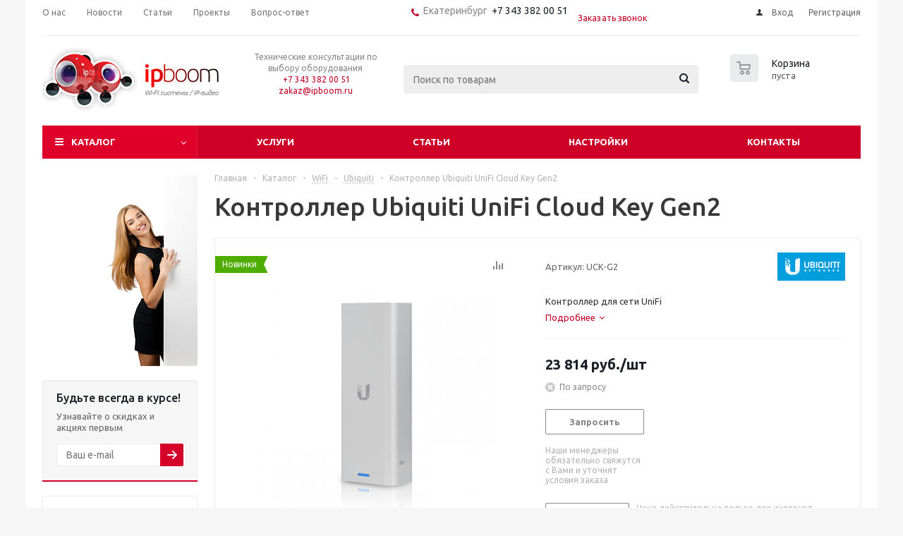

--- FILE ---
content_type: text/html; charset=UTF-8
request_url: https://ipboom.ru/catalog/wifi-ubiquiti/kontroller-ubiquiti-unifi-cloud-key-gen2/
body_size: 28424
content:
  
  
  
  
  
  
  
  <!DOCTYPE html>
<html xml:lang="ru" lang="ru" xmlns="http://www.w3.org/1999/xhtml" >
<head>

<!-- Google Tag Manager -->
<!-- End Google Tag Manager -->

	<title>Контроллер Ubiquiti UniFi Cloud Key Gen2 - IPboom</title>
	<meta name="yandex-verification" content="02e0146bca28c3cf" />
	<link rel="stylesheet" href="/bitrix/templates/aspro_optimus/css/mine.css">
	<meta name="viewport" content="initial-scale=1.0, width=device-width" />
	<meta name="HandheldFriendly" content="true" />
	<meta name="yes" content="yes" />
	<meta name="apple-mobile-web-app-status-bar-style" content="black" />
	<meta name="SKYPE_TOOLBAR" content="SKYPE_TOOLBAR_PARSER_COMPATIBLE" />
	<meta http-equiv="Content-Type" content="text/html; charset=UTF-8" />
<meta name="keywords" content="146" />
<meta name="description" content="146" />
<script data-skip-moving="true">(function(w, d) {var v = w.frameCacheVars = {"CACHE_MODE":"HTMLCACHE","storageBlocks":["bxdynamic_iIjGFB"],"dynamicBlocks":{"ebXXnb":"d41d8cd98f00","basketitems-component-block":"d41d8cd98f00","iIjGFB":"d41d8cd98f00","header-compare-block":"d41d8cd98f00","header-cart":"d41d8cd98f00","IzufVt":"9ff03e8a8014","4enrz3":"d41d8cd98f00","form-block2":"d41d8cd98f00","basketitems-block":"d41d8cd98f00"},"AUTO_UPDATE":true,"AUTO_UPDATE_TTL":120,"version":2};var inv = false;if (v.AUTO_UPDATE === false){if (v.AUTO_UPDATE_TTL && v.AUTO_UPDATE_TTL > 0){var lm = Date.parse(d.lastModified);if (!isNaN(lm)){var td = new Date().getTime();if ((lm + v.AUTO_UPDATE_TTL * 1000) >= td){w.frameRequestStart = false;w.preventAutoUpdate = true;return;}inv = true;}}else{w.frameRequestStart = false;w.preventAutoUpdate = true;return;}}var r = w.XMLHttpRequest ? new XMLHttpRequest() : (w.ActiveXObject ? new w.ActiveXObject("Microsoft.XMLHTTP") : null);if (!r) { return; }w.frameRequestStart = true;var m = v.CACHE_MODE; var l = w.location; var x = new Date().getTime();var q = "?bxrand=" + x + (l.search.length > 0 ? "&" + l.search.substring(1) : "");var u = l.protocol + "//" + l.host + l.pathname + q;r.open("GET", u, true);r.setRequestHeader("BX-ACTION-TYPE", "get_dynamic");r.setRequestHeader("X-Bitrix-Composite", "get_dynamic");r.setRequestHeader("BX-CACHE-MODE", m);r.setRequestHeader("BX-CACHE-BLOCKS", v.dynamicBlocks ? JSON.stringify(v.dynamicBlocks) : "");if (inv){r.setRequestHeader("BX-INVALIDATE-CACHE", "Y");}try { r.setRequestHeader("BX-REF", d.referrer || "");} catch(e) {}if (m === "APPCACHE"){r.setRequestHeader("BX-APPCACHE-PARAMS", JSON.stringify(v.PARAMS));r.setRequestHeader("BX-APPCACHE-URL", v.PAGE_URL ? v.PAGE_URL : "");}r.onreadystatechange = function() {if (r.readyState != 4) { return; }var a = r.getResponseHeader("BX-RAND");var b = w.BX && w.BX.frameCache ? w.BX.frameCache : false;if (a != x || !((r.status >= 200 && r.status < 300) || r.status === 304 || r.status === 1223 || r.status === 0)){var f = {error:true, reason:a!=x?"bad_rand":"bad_status", url:u, xhr:r, status:r.status};if (w.BX && w.BX.ready && b){BX.ready(function() {setTimeout(function(){BX.onCustomEvent("onFrameDataRequestFail", [f]);}, 0);});}w.frameRequestFail = f;return;}if (b){b.onFrameDataReceived(r.responseText);if (!w.frameUpdateInvoked){b.update(false);}w.frameUpdateInvoked = true;}else{w.frameDataString = r.responseText;}};r.send();var p = w.performance;if (p && p.addEventListener && p.getEntries && p.setResourceTimingBufferSize){var e = 'resourcetimingbufferfull';var h = function() {if (w.BX && w.BX.frameCache && w.BX.frameCache.frameDataInserted){p.removeEventListener(e, h);}else {p.setResourceTimingBufferSize(p.getEntries().length + 50);}};p.addEventListener(e, h);}})(window, document);</script>
<script data-skip-moving="true">(function(w, d, n) {var cl = "bx-core";var ht = d.documentElement;var htc = ht ? ht.className : undefined;if (htc === undefined || htc.indexOf(cl) !== -1){return;}var ua = n.userAgent;if (/(iPad;)|(iPhone;)/i.test(ua)){cl += " bx-ios";}else if (/Windows/i.test(ua)){cl += ' bx-win';}else if (/Macintosh/i.test(ua)){cl += " bx-mac";}else if (/Linux/i.test(ua) && !/Android/i.test(ua)){cl += " bx-linux";}else if (/Android/i.test(ua)){cl += " bx-android";}cl += (/(ipad|iphone|android|mobile|touch)/i.test(ua) ? " bx-touch" : " bx-no-touch");cl += w.devicePixelRatio && w.devicePixelRatio >= 2? " bx-retina": " bx-no-retina";if (/AppleWebKit/.test(ua)){cl += " bx-chrome";}else if (/Opera/.test(ua)){cl += " bx-opera";}else if (/Firefox/.test(ua)){cl += " bx-firefox";}ht.className = htc ? htc + " " + cl : cl;})(window, document, navigator);</script>


<link href="/bitrix/js/ui/design-tokens/dist/ui.design-tokens.min.css?173504408623463"  rel="stylesheet" />
<link href="/bitrix/js/ui/fonts/opensans/ui.font.opensans.min.css?17025411012320"  rel="stylesheet" />
<link href="/bitrix/js/main/popup/dist/main.popup.bundle.min.css?175189676228056"  rel="stylesheet" />
<link href="/bitrix/cache/css/s1/aspro_optimus/template_4cf121e144fc0ce25dd4ac26d29e7f66/template_4cf121e144fc0ce25dd4ac26d29e7f66_v1.css?1765814929752343"  data-template-style="true" rel="stylesheet" />
<link href="/bitrix/panel/main/popup.min.css?170254110020774"  data-template-style="true"  rel="stylesheet" />




<script type="extension/settings" data-extension="currency.currency-core">{"region":"ru"}</script>



<link rel="shortcut icon" href="/favicon.svg" type="image/svg+xml" />
<link rel="apple-touch-icon" sizes="180x180" href="/upload/aspro.optimus/931/k2mwrihnjxopuresfs9j7p0wrv150n75.png" />
<style>html {--theme-base-color:#de002b;}</style>
<meta property="og:description" content="Контроллер для сети UniFi" />
<meta property="og:image" content="https://ipboom.ru/upload/iblock/3f8/3f88e0b73419021c759b19f0845ba342.png" />
<link rel="image_src" href="https://ipboom.ru/upload/iblock/3f8/3f88e0b73419021c759b19f0845ba342.png"  />
<meta property="og:title" content="Контроллер Ubiquiti UniFi Cloud Key Gen2 - IPboom" />
<meta property="og:type" content="website" />
<meta property="og:url" content="https://ipboom.ru/catalog/wifi-ubiquiti/kontroller-ubiquiti-unifi-cloud-key-gen2/" />



		
									
				<!--[if gte IE 9]><style>.basket_button, .button30, .icon {filter: none;}</style><![endif]-->
	<link href='https://fonts.googleapis.com/css?family=Ubuntu:400,500,700,400italic&subset=latin,cyrillic' rel='stylesheet'></head>
	<body class='' id="main">

<!-- Google Tag Manager (noscript) -->
<noscript><iframe src="https://www.googletagmanager.com/ns.html?id=GTM-PL5VRVV"
height="0" width="0" style="display:none;visibility:hidden"></iframe></noscript>
<!-- End Google Tag Manager (noscript) -->

		<div id="panel"></div>
				<div id="bxdynamic_ebXXnb_start" style="display:none"></div><div id="bxdynamic_ebXXnb_end" style="display:none"></div>		<div id="bxdynamic_basketitems-component-block_start" style="display:none"></div><div id="bxdynamic_basketitems-component-block_end" style="display:none"></div>															<div class="wrapper  with_fast_view  hidden-compare compact-catalog basket_normal colored banner_auto">
			<div class="header_wrap ">
									<div class="top-h-row">
						<div class="wrapper_inner">
							<div class="top_inner">
								<div class="content_menu">
										<ul class="menu topest">
								<li  >
				<a href="/company/"><span>О нас</span></a>
			</li>
								<li  >
				<a href="/company/news/"><span>Новости</span></a>
			</li>
								<li  >
				<a href="/info/articles/"><span>Статьи</span></a>
			</li>
								<li  >
				<a href="/projects/"><span>Проекты</span></a>
			</li>
								<li  >
				<a href="/info/faq/"><span>Вопрос-ответ</span></a>
			</li>
				<li class="more hidden">
			<span>...</span>
			<ul class="dropdown"></ul>
		</li>
	</ul>
								</div>
								<div class="phones">
									<div class="phone_block">
										<span class="phone_wrap">
											<span class="icons fa fa-phone"></span>
											<span class="phone_text">
												<div>
 <span style="font-size: 14px;">
	Екатеринбург</span><a href="tel:83433820051" style="font-size: 14px;">&nbsp; +7 343 382 00 51</a>
</div>
<br>											</span>
										</span>
										<span class="order_wrap_btn">
											<span class="callback_btn">Заказать звонок</span>
										</span>
									</div>
								</div>
								<div class="h-user-block" id="personal_block">
									<form id="auth_params" action="/ajax/show_personal_block.php">
	<input type="hidden" name="REGISTER_URL" value="/auth/registration/" />
	<input type="hidden" name="FORGOT_PASSWORD_URL" value="/auth/forgot-password/" />
	<input type="hidden" name="PROFILE_URL" value="/personal/" />
	<input type="hidden" name="SHOW_ERRORS" value="Y" />
</form>
<div id="bxdynamic_iIjGFB_start" style="display:none"></div><div id="bxdynamic_iIjGFB_end" style="display:none"></div>								</div>
								<div class="clearfix"></div>
							</div>
						</div>
					</div>
								<header id="header" class="page-header">
					<div class="wrapper_inner">
						<div class="top_br"></div>
						<table class="middle-h-row">
							<tr>
								<td class="logo_wrapp">
									<div class="logo nofill_y">
										<a href="/"><img src="/upload/aspro.optimus/17f/17f36e5b58dec4fe3783c27b8d6e5990.png" alt="IPboom" title="IPboom" data-src="" /></a>										</div>
								</td>
								<td class="text_wrapp">
									<div class="slogan">
										<div style="text-align: center;">
	 Технические консультации по выбору оборудования
</div>
<div style="text-align: center;">
 <a href="tel:83433820051">&nbsp;+7 343 382 00 51</a><br>
</div>
<div style="text-align: center;">
 <a href="mailto:zakaz@ipboom.ru">zakaz@ipboom.ru</a>
</div>
 <br>	
									</div>
								</td>
								<td  class="center_block">																	
									<div class="search">
											<div id="title-search" class="stitle_form">
		<form action="/catalog/">
			<div class="form-control1 bg">
				<input id="title-searchs-input" type="text" name="q" value="" size="40" class="text small_block" maxlength="100" autocomplete="off" placeholder="Поиск по товарам" />
				<input name="s" type="submit" value="Поиск" class="button icon" />
				<span class="close-block inline-search-hide">
					<i class="svg inline close-icons svg-inline-svg-close" aria-hidden="true" ><svg xmlns="http://www.w3.org/2000/svg" width="16" height="16" viewBox="0 0 16 16"><defs><style>.cccls-1{fill:#222;fill-rule:evenodd;}</style></defs><path data-name="Rounded Rectangle 114 copy 3" class="cccls-1" d="M334.411,138l6.3,6.3a1,1,0,0,1,0,1.414,0.992,0.992,0,0,1-1.408,0l-6.3-6.306-6.3,6.306a1,1,0,0,1-1.409-1.414l6.3-6.3-6.293-6.3a1,1,0,0,1,1.409-1.414l6.3,6.3,6.3-6.3A1,1,0,0,1,340.7,131.7Z" transform="translate(-325 -130)"/></svg>
</i>					
				</span>
			</div>
		</form>
	</div>


<div class="search-overlay"></div>


									</div>
								</td>
								<td class="basket_wrapp">
																			<div class="wrapp_all_icons">
											<div class="header-compare-block icon_block iblock compare-line" id="compare_line">
												<div id="bxdynamic_header-compare-block_start" style="display:none"></div><div id="bxdynamic_header-compare-block_end" style="display:none"></div>											</div>
											<div class="header-cart basket-line" id="basket_line">
												<div class="basket_fly">
	<div class="opener">
					<div title="Корзина пуста" data-type="AnDelCanBuy" class="basket_count small clicked empty">
				<a href="/basket/"></a>
				<div class="wraps_icon_block basket">
					<div class="count empty_items">
						<span>
							<span class="items">
								<span>0</span>
							</span>
						</span>
					</div>
				</div>
			</div>
			<div title="Список отложенных товаров пуст" data-type="DelDelCanBuy" class="wish_count small clicked empty">
				<a href="/basket/#delayed"></a>
				<div class="wraps_icon_block delay">
					<div class="count empty_items">
						<span>
							<span class="items">
								<span>0</span>
							</span>
						</span>
					</div>
				</div>
			</div>
				<div title="Сравнение товаров" class="compare_count small">
			<a href="/catalog/compare.php"></a>
			<div id="compare_fly" class="wraps_icon_block compare">
				<div class="count empty_items">
					<span>
						<span class="items">
							<span>0</span>
						</span>
					</span>
				</div>
			</div>
		</div>
		<div title="Вход\регистрация" class="user_block small">
			<a href="/auth/"></a>
			<div class="wraps_icon_block no_img user_reg"></div>
		</div>
	</div>
	<div class="basket_sort">
		<span class="basket_title">Корзина заказа</span>
	</div>
</div>
<div id="bxdynamic_header-cart_start" style="display:none"></div><div id="bxdynamic_header-cart_end" style="display:none"></div>												
											</div>
										</div>
																		<div class="clearfix"></div>
								</td>
							</tr>
						</table>
					</div>
					<div class="catalog_menu menu_colored">
						<div class="wrapper_inner">
							<div class="wrapper_middle_menu wrap_menu">
								<ul class="menu adaptive">
									<li class="menu_opener">	<div class="wrap_icon_search search_in_menu">
		<button class="top-btn inline-search-show ">
			<i class="svg inline  svg-inline-search-top" aria-hidden="true" ><svg width="15" height="15" viewBox="0 0 15 15" fill="none" xmlns="http://www.w3.org/2000/svg"><path fill-rule="evenodd" clip-rule="evenodd" d="M13.6989 13.6989C13.5966 13.802 13.475 13.8838 13.3409 13.9397C13.2069 13.9955 13.0631 14.0243 12.9179 14.0243C12.7727 14.0243 12.6289 13.9955 12.4949 13.9397C12.3608 13.8838 12.2392 13.802 12.1369 13.6989L9.4029 10.9649C8.16747 11.811 6.66059 12.1653 5.17756 11.9583C3.69452 11.7514 2.34223 10.998 1.38567 9.84599C0.42911 8.69394 -0.0627673 7.22621 0.00642194 5.7304C0.0756111 4.23459 0.700884 2.81853 1.75971 1.75971C2.81854 0.700881 4.23459 0.0756111 5.7304 0.00642192C7.2262 -0.0627673 8.69394 0.429112 9.84599 1.38567C10.998 2.34223 11.7514 3.69453 11.9583 5.17756C12.1653 6.66059 11.811 8.16746 10.9649 9.4029L13.6989 12.1369C13.802 12.2392 13.8838 12.3608 13.9397 12.4949C13.9955 12.6289 14.0243 12.7727 14.0243 12.9179C14.0243 13.0631 13.9955 13.2069 13.9397 13.3409C13.8838 13.475 13.802 13.5966 13.6989 13.6989ZM6.0159 2.0159C5.22477 2.0159 4.45141 2.25049 3.79362 2.69002C3.13582 3.12954 2.62313 3.75426 2.32038 4.48516C2.01763 5.21607 1.93842 6.02033 2.09276 6.79626C2.2471 7.57218 2.62806 8.28491 3.18747 8.84432C3.74688 9.40373 4.45961 9.7847 5.23553 9.93904C6.01146 10.0934 6.81572 10.0142 7.54663 9.71142C8.27753 9.40866 8.90225 8.89597 9.34178 8.23818C9.78131 7.58038 10.0159 6.80702 10.0159 6.0159C10.0159 4.95503 9.59447 3.93761 8.84433 3.18747C8.09418 2.43732 7.07676 2.0159 6.0159 2.0159Z" fill="white"/></svg></i>		</button>
	</div>
<div class="text">
										Меню								</div></li>
								</ul>				
								<div class="catalog_menu_ext">
												
	<ul class="menu top menu_top_block catalogfirst ">
								<li class="catalog icons_fa has-child current">
				<a class="parent" href="/catalog/" >Каталог</a>
									<ul class="dropdown">
																																	<li class="full has-child  m_line v_hover">
									<a class="icons_fa parent" href="/catalog/gepon/">
																				<span class="name">xPON</span>
										<div class="toggle_block"></div></a>
																			<ul class="dropdown">
																							<li class="menu_item  ">
																											<span class="image"><a href="/catalog/olt/"><img data-lazyload class="lazy" src="[data-uri]" data-src="/upload/resize_cache/iblock/6dc/50_50_1/6dc0ccea90d9f9b7e90125207f6f114d.jpg" alt="OLT"/></a></span>
																										<a class="section dark_link" href="/catalog/olt/"><span>OLT</span></a>
																										<div class="clearfix"></div>
												</li>
																							<li class="menu_item  ">
																											<span class="image"><a href="/catalog/onu/"><img data-lazyload class="lazy" src="[data-uri]" data-src="/upload/resize_cache/iblock/c47/50_50_1/c4743cbab06b7b1aa1f832e6f184f8ca.jpg" alt="ONU/ONT"/></a></span>
																										<a class="section dark_link" href="/catalog/onu/"><span>ONU/ONT</span></a>
																										<div class="clearfix"></div>
												</li>
																					</ul>
																	</li>
															<li class="full has-child  m_line v_hover">
									<a class="icons_fa parent" href="/catalog/tochki_dostupa/">
																				<span class="name">Точки доступа</span>
										<div class="toggle_block"></div></a>
																			<ul class="dropdown">
																							<li class="menu_item  ">
																											<span class="image"><a href="/catalog/ubiquiti-besprovodnie-seti/"><img data-lazyload class="lazy" src="[data-uri]" data-src="/upload/resize_cache/iblock/11f/50_50_1/11f8ce53326190ef6e7cde9e7ff547b8.jpg" alt="Ubiquiti"/></a></span>
																										<a class="section dark_link" href="/catalog/ubiquiti-besprovodnie-seti/"><span>Ubiquiti</span></a>
																										<div class="clearfix"></div>
												</li>
																							<li class="menu_item  ">
																											<span class="image"><a href="/catalog/mikrotik-besprovodnie-seti/"><img data-lazyload class="lazy" src="[data-uri]" data-src="/upload/resize_cache/iblock/e1c/50_50_1/e1c2e33909601aa680fd6427cf63f35c.jpg" alt="MikroTik"/></a></span>
																										<a class="section dark_link" href="/catalog/mikrotik-besprovodnie-seti/"><span>MikroTik</span></a>
																										<div class="clearfix"></div>
												</li>
																							<li class="menu_item  ">
																											<span class="image"><a href="/catalog/cambium_networks/"><img data-lazyload class="lazy" src="[data-uri]" data-src="/upload/resize_cache/iblock/ff9/50_50_1/ff92c664d5c0e5cf968408925bfe5157.png" alt="Cambium Networks"/></a></span>
																										<a class="section dark_link" href="/catalog/cambium_networks/"><span>Cambium Networks</span></a>
																										<div class="clearfix"></div>
												</li>
																					</ul>
																	</li>
															<li class="full has-child  m_line v_hover">
									<a class="icons_fa parent" href="/catalog/tochki_dostupa_as/">
																				<span class="name">Точки доступа АС</span>
										<div class="toggle_block"></div></a>
																			<ul class="dropdown">
																							<li class="menu_item  ">
																											<span class="image"><a href="/catalog/ubiquiti_ac/"><img data-lazyload class="lazy" src="[data-uri]" data-src="/upload/resize_cache/iblock/29f/50_50_1/29fdec7a4cc6e6ee7b2bef232833008f.jpg" alt="Ubiquiti AC"/></a></span>
																										<a class="section dark_link" href="/catalog/ubiquiti_ac/"><span>Ubiquiti AC</span></a>
																										<div class="clearfix"></div>
												</li>
																							<li class="menu_item  ">
																											<span class="image"><a href="/catalog/cambium-networks-ac/"><img data-lazyload class="lazy" src="[data-uri]" data-src="/upload/resize_cache/iblock/544/50_50_1/544f16d0685daa348c235a2c6b89efa4.jpg" alt="Cambium Networks AC"/></a></span>
																										<a class="section dark_link" href="/catalog/cambium-networks-ac/"><span>Cambium Networks AC</span></a>
																										<div class="clearfix"></div>
												</li>
																							<li class="menu_item  ">
																											<span class="image"><a href="/catalog/mikrotik_ac/"><img data-lazyload class="lazy" src="[data-uri]" data-src="/upload/resize_cache/iblock/65a/50_50_1/65a7ee8bc5f9758b55ebd0e6520ed71f.jpg" alt="Mikrotik AC"/></a></span>
																										<a class="section dark_link" href="/catalog/mikrotik_ac/"><span>Mikrotik AC</span></a>
																										<div class="clearfix"></div>
												</li>
																					</ul>
																	</li>
															<li class="full has-child  m_line v_hover">
									<a class="icons_fa parent" href="/catalog/wifi/">
																				<span class="name">WiFi</span>
										<div class="toggle_block"></div></a>
																			<ul class="dropdown">
																							<li class="menu_item  current  ">
																											<span class="image"><a href="/catalog/wifi-ubiquiti/"><img data-lazyload class="lazy" src="[data-uri]" data-src="/upload/resize_cache/iblock/71e/50_50_1/71eb657de14a2a5338e5cc99dc5bc894.jpg" alt="Ubiquiti"/></a></span>
																										<a class="section dark_link" href="/catalog/wifi-ubiquiti/"><span>Ubiquiti</span></a>
																										<div class="clearfix"></div>
												</li>
																							<li class="menu_item  ">
																											<span class="image"><a href="/catalog/wifi-mikrotik/"><img data-lazyload class="lazy" src="[data-uri]" data-src="/upload/resize_cache/iblock/3cf/50_50_1/3cfc29a990b67f8b3be8648b3d8979b7.jpg" alt="MikroTik"/></a></span>
																										<a class="section dark_link" href="/catalog/wifi-mikrotik/"><span>MikroTik</span></a>
																										<div class="clearfix"></div>
												</li>
																							<li class="menu_item  ">
																											<span class="image"><a href="/catalog/ft-air/"><img data-lazyload class="lazy" src="[data-uri]" data-src="/upload/resize_cache/iblock/41d/50_50_1/41dbd6aa7d9cade84ab066c641ab1ebc.png" alt="FT-AIR"/></a></span>
																										<a class="section dark_link" href="/catalog/ft-air/"><span>FT-AIR</span></a>
																										<div class="clearfix"></div>
												</li>
																							<li class="menu_item  ">
																											<span class="image"><a href="/catalog/wi-cat/"><img data-lazyload class="lazy" src="[data-uri]" data-src="/upload/resize_cache/iblock/449/50_50_1/e1550i4ntj230irdf6i1k39el8wf1f3p.jpg" alt="Wi-cat"/></a></span>
																										<a class="section dark_link" href="/catalog/wi-cat/"><span>Wi-cat</span></a>
																										<div class="clearfix"></div>
												</li>
																					</ul>
																	</li>
															<li class="full   m_line v_hover">
									<a class="icons_fa " href="/catalog/airfiber/">
																				<span class="name">AirFiber</span>
										<div class="toggle_block"></div></a>
																	</li>
															<li class="full has-child  m_line v_hover">
									<a class="icons_fa parent" href="/catalog/antenny/">
																				<span class="name">Антенны</span>
										<div class="toggle_block"></div></a>
																			<ul class="dropdown">
																							<li class="menu_item  ">
																											<span class="image"><a href="/catalog/sektornye/"><img data-lazyload class="lazy" src="[data-uri]" data-src="/upload/resize_cache/iblock/511/50_50_1/51190cfdd61166ad27be0a893c8216f1.jpg" alt="Секторные"/></a></span>
																										<a class="section dark_link" href="/catalog/sektornye/"><span>Секторные</span></a>
																										<div class="clearfix"></div>
												</li>
																							<li class="menu_item  ">
																											<span class="image"><a href="/catalog/napravlennye/"><img data-lazyload class="lazy" src="[data-uri]" data-src="/upload/resize_cache/iblock/43e/50_50_1/43e62a800eef0530ac4cd6fe9b9bdeba.jpg" alt="Направленные"/></a></span>
																										<a class="section dark_link" href="/catalog/napravlennye/"><span>Направленные</span></a>
																										<div class="clearfix"></div>
												</li>
																							<li class="menu_item  ">
																											<span class="image"><a href="/catalog/vsenapravlennye_360/"><img data-lazyload class="lazy" src="[data-uri]" data-src="/upload/resize_cache/iblock/d8d/50_50_1/d8d8c41249fa251c8df6a7fa4478b153.jpg" alt="Всенаправленные 360°"/></a></span>
																										<a class="section dark_link" href="/catalog/vsenapravlennye_360/"><span>Всенаправленные 360°</span></a>
																										<div class="clearfix"></div>
												</li>
																							<li class="menu_item  ">
																											<span class="image"><a href="/catalog/perekhodniki/"><img data-lazyload class="lazy" src="[data-uri]" data-src="/upload/resize_cache/iblock/216/50_50_1/216c0986d10696176fa495e6114c695b.jpg" alt="Переходники"/></a></span>
																										<a class="section dark_link" href="/catalog/perekhodniki/"><span>Переходники</span></a>
																										<div class="clearfix"></div>
												</li>
																					</ul>
																	</li>
															<li class="full has-child  m_line v_hover">
									<a class="icons_fa parent" href="/catalog/kommutatory/">
																				<span class="name">Коммутаторы</span>
										<div class="toggle_block"></div></a>
																			<ul class="dropdown">
																							<li class="menu_item  ">
																											<span class="image"><a href="/catalog/ubiquiti_kommutator/"><img data-lazyload class="lazy" src="[data-uri]" data-src="/upload/resize_cache/iblock/7ee/50_50_1/7ee9f45d28740716269344598ff33932.jpg" alt="Ubiquiti"/></a></span>
																										<a class="section dark_link" href="/catalog/ubiquiti_kommutator/"><span>Ubiquiti</span></a>
																										<div class="clearfix"></div>
												</li>
																							<li class="menu_item  ">
																											<span class="image"><a href="/catalog/mikrotik_kommutator/"><img data-lazyload class="lazy" src="[data-uri]" data-src="/upload/resize_cache/iblock/70d/50_50_1/70dae693eb04d4bd88b6e7c55272bc4a.jpg" alt="Mikrotik"/></a></span>
																										<a class="section dark_link" href="/catalog/mikrotik_kommutator/"><span>Mikrotik</span></a>
																										<div class="clearfix"></div>
												</li>
																							<li class="menu_item  ">
																											<span class="image"><a href="/catalog/bdcom/"><img data-lazyload class="lazy" src="[data-uri]" data-src="/upload/resize_cache/iblock/a28/50_50_1/a28d11e5accf39aa862f25ddce26f080.jpg" alt="BDCOM"/></a></span>
																										<a class="section dark_link" href="/catalog/bdcom/"><span>BDCOM</span></a>
																										<div class="clearfix"></div>
												</li>
																							<li class="menu_item  ">
																											<span class="image"><a href="/catalog/maipu/"><img data-lazyload class="lazy" src="[data-uri]" data-src="/upload/resize_cache/iblock/152/50_50_1/a1yv2t49ruf328if2h8bv77givhaaqi7.jpg" alt="MAIPU"/></a></span>
																										<a class="section dark_link" href="/catalog/maipu/"><span>MAIPU</span></a>
																										<div class="clearfix"></div>
												</li>
																							<li class="menu_item  ">
																											<span class="image"><a href="/catalog/huawei/"><img data-lazyload class="lazy" src="[data-uri]" data-src="/upload/resize_cache/iblock/601/50_50_1/83irqm36oo50bsbkltrme97hjq1h8vmw.png" alt="Huawei"/></a></span>
																										<a class="section dark_link" href="/catalog/huawei/"><span>Huawei</span></a>
																										<div class="clearfix"></div>
												</li>
																							<li class="menu_item  ">
																											<span class="image"><a href="/catalog/aksessuary-dlya-kommutatorov/"><img data-lazyload class="lazy" src="[data-uri]" data-src="/upload/resize_cache/iblock/c25/50_50_1/6w7dp3r2rm3ol10t34q9wzgwpkbf506w.jpg" alt="Аксессуары для коммутаторов"/></a></span>
																										<a class="section dark_link" href="/catalog/aksessuary-dlya-kommutatorov/"><span>Аксессуары для коммутаторов</span></a>
																										<div class="clearfix"></div>
												</li>
																					</ul>
																	</li>
															<li class="full has-child  m_line v_hover">
									<a class="icons_fa parent" href="/catalog/marshrutizatory/">
																				<span class="name">Маршрутизаторы</span>
										<div class="toggle_block"></div></a>
																			<ul class="dropdown">
																							<li class="menu_item  ">
																											<span class="image"><a href="/catalog/ubiquiti_marshrutizator/"><img data-lazyload class="lazy" src="[data-uri]" data-src="/upload/resize_cache/iblock/d31/50_50_1/d31434481e3d4835b1879390aea06c37.jpg" alt="Маршрутизаторы Ubiquiti"/></a></span>
																										<a class="section dark_link" href="/catalog/ubiquiti_marshrutizator/"><span>Маршрутизаторы Ubiquiti</span></a>
																										<div class="clearfix"></div>
												</li>
																							<li class="menu_item  ">
																											<span class="image"><a href="/catalog/mikrotik_marshrutizator/"><img data-lazyload class="lazy" src="[data-uri]" data-src="/upload/resize_cache/iblock/c20/50_50_1/c20817b0e77b951453b779480995565c.jpg" alt="Маршрутизаторы MikroTik "/></a></span>
																										<a class="section dark_link" href="/catalog/mikrotik_marshrutizator/"><span>Маршрутизаторы MikroTik </span></a>
																										<div class="clearfix"></div>
												</li>
																							<li class="menu_item  ">
																											<span class="image"><a href="/catalog/juniper/"><img data-lazyload class="lazy" src="[data-uri]" data-src="/upload/resize_cache/iblock/bcb/50_50_1/l7x8ob02ju9fc8edm9p4imh9p88kqtmd.png" alt="Маршрутизаторы Juniper"/></a></span>
																										<a class="section dark_link" href="/catalog/juniper/"><span>Маршрутизаторы Juniper</span></a>
																										<div class="clearfix"></div>
												</li>
																					</ul>
																	</li>
															<li class="full has-child  m_line v_hover">
									<a class="icons_fa parent" href="/catalog/pitanie_poe/">
																				<span class="name">Электропитание и PoE</span>
										<div class="toggle_block"></div></a>
																			<ul class="dropdown">
																							<li class="menu_item  ">
																											<span class="image"><a href="/catalog/bloki_pitaniya_poe/"><img data-lazyload class="lazy" src="[data-uri]" data-src="/upload/resize_cache/iblock/129/50_50_1/129f0d80db45b75e947f19a20c9c8f39.jpg" alt="Блоки питания PoE"/></a></span>
																										<a class="section dark_link" href="/catalog/bloki_pitaniya_poe/"><span>Блоки питания PoE</span></a>
																										<div class="clearfix"></div>
												</li>
																							<li class="menu_item  ">
																											<span class="image"><a href="/catalog/inzhektory/"><img data-lazyload class="lazy" src="[data-uri]" data-src="/upload/resize_cache/iblock/cd8/50_50_1/cd8475c4cf9ecab091c88b80f8cebe8a.jpg" alt="Инжекторы"/></a></span>
																										<a class="section dark_link" href="/catalog/inzhektory/"><span>Инжекторы</span></a>
																										<div class="clearfix"></div>
												</li>
																							<li class="menu_item  ">
																											<span class="image"><a href="/catalog/preobrazovateli/"><img data-lazyload class="lazy" src="[data-uri]" data-src="/upload/resize_cache/iblock/db7/50_50_1/db73e91d01b5aaebca5a348a48ddad0a.jpg" alt="Преобразователи"/></a></span>
																										<a class="section dark_link" href="/catalog/preobrazovateli/"><span>Преобразователи</span></a>
																										<div class="clearfix"></div>
												</li>
																					</ul>
																	</li>
															<li class="full   m_line v_hover">
									<a class="icons_fa " href="/catalog/servery_ipboom/">
																				<span class="name">Серверы</span>
										<div class="toggle_block"></div></a>
																	</li>
															<li class="full has-child  m_line v_hover">
									<a class="icons_fa parent" href="/catalog/aksessuary/">
																				<span class="name">Аксессуары</span>
										<div class="toggle_block"></div></a>
																			<ul class="dropdown">
																							<li class="menu_item  ">
																											<span class="image"><a href="/catalog/krepleniya/"><img data-lazyload class="lazy" src="[data-uri]" data-src="/upload/resize_cache/iblock/3bb/50_50_1/7ut6sanhkzrrnxb9jygmb18v1fy3iaga.jpg" alt="Крепления"/></a></span>
																										<a class="section dark_link" href="/catalog/krepleniya/"><span>Крепления</span></a>
																										<div class="clearfix"></div>
												</li>
																							<li class="menu_item  ">
																											<span class="image"><a href="/catalog/machty_teleskopicheskie/"><img data-lazyload class="lazy" src="[data-uri]" data-src="/upload/resize_cache/iblock/ab9/50_50_1/ab96ee81bab47f4a1d46661d41220ddf.jpg" alt="Мачты телескопические"/></a></span>
																										<a class="section dark_link" href="/catalog/machty_teleskopicheskie/"><span>Мачты телескопические</span></a>
																										<div class="clearfix"></div>
												</li>
																							<li class="menu_item  ">
																											<span class="image"><a href="/catalog/programmnoe-obespechenie/"><img data-lazyload class="lazy" src="[data-uri]" data-src="/upload/resize_cache/iblock/523/50_50_1/523665d500ca49d963f93a6d0b42651d.png" alt="Программное обеспечение"/></a></span>
																										<a class="section dark_link" href="/catalog/programmnoe-obespechenie/"><span>Программное обеспечение</span></a>
																										<div class="clearfix"></div>
												</li>
																							<li class="menu_item  ">
																											<span class="image"><a href="/catalog/televizionnye-pristavki/"><img data-lazyload class="lazy" src="[data-uri]" data-src="/upload/resize_cache/iblock/aa6/50_50_1/pp0wvnq3jonbcrd2s0xpwm3ub3193glp.png" alt="Телевизионные приставки"/></a></span>
																										<a class="section dark_link" href="/catalog/televizionnye-pristavki/"><span>Телевизионные приставки</span></a>
																										<div class="clearfix"></div>
												</li>
																							<li class="menu_item  ">
																											<span class="image"><a href="/catalog/kabel_utp_vnutrenniy/"><img data-lazyload class="lazy" src="[data-uri]" data-src="/upload/resize_cache/iblock/559/50_50_1/5599c97dc680170579a5660d7f8ff578.png" alt="Кабель"/></a></span>
																										<a class="section dark_link" href="/catalog/kabel_utp_vnutrenniy/"><span>Кабель</span></a>
																										<div class="clearfix"></div>
												</li>
																							<li class="menu_item  ">
																											<span class="image"><a href="/catalog/patch_cord/"><img data-lazyload class="lazy" src="[data-uri]" data-src="/upload/resize_cache/iblock/20b/50_50_1/20bdccc01bfa6dd3f9f5a25e2698b675.jpeg" alt="Патч-корды"/></a></span>
																										<a class="section dark_link" href="/catalog/patch_cord/"><span>Патч-корды</span></a>
																										<div class="clearfix"></div>
												</li>
																							<li class="menu_item  ">
																											<span class="image"><a href="/catalog/grozozashchita/"><img data-lazyload class="lazy" src="[data-uri]" data-src="/upload/resize_cache/iblock/8e2/50_50_1/8e27fd07fdd0a82c92c224a6f4498d70.jpg" alt="Грозозащита"/></a></span>
																										<a class="section dark_link" href="/catalog/grozozashchita/"><span>Грозозащита</span></a>
																										<div class="clearfix"></div>
												</li>
																							<li class="menu_item  ">
																											<span class="image"><a href="/catalog/kabelnye_sborki/"><img data-lazyload class="lazy" src="[data-uri]" data-src="/upload/resize_cache/iblock/c83/50_50_1/c8344bc25333a522ae2491d7a07e2ec4.jpg" alt="Кабельные сборки"/></a></span>
																										<a class="section dark_link" href="/catalog/kabelnye_sborki/"><span>Кабельные сборки</span></a>
																										<div class="clearfix"></div>
												</li>
																					</ul>
																	</li>
															<li class="full   m_line v_hover">
									<a class="icons_fa " href="/catalog/utsenka/">
																				<span class="name">Уценка</span>
										<div class="toggle_block"></div></a>
																	</li>
																															</ul>
							</li>
			</ul>
								</div>
								<div class="inc_menu">
											<ul class="menu top menu_top_block catalogfirst visible_on_ready">
					<li class="  ">
				<a class="" href="/services/" >Услуги</a>
							</li>
					<li class="  ">
				<a class="" href="/info/articles/" >Статьи</a>
							</li>
					<li class="  ">
				<a class="" href="/nastroyki/" >Настройки</a>
							</li>
					<li class="  ">
				<a class="" href="/contacts/" >Контакты</a>
							</li>
				<li class="more">
			<a href="javascript:;" rel="nofollow"></a>
			<ul class="dropdown"></ul>
		</li>
	</ul>
	<div class="mobile_menu_wrapper">
		<ul class="mobile_menu">
							<li class="icons_fa has-child current">
					<a class="dark_link parent" href="/catalog/" >Каталог</a>
											<div class="toggle_mobile_menu"></div>
						<ul class="dropdown">
															<li class="full ">
									<a class="icons_fa parent" href="/catalog/gepon/">xPON</a>
								</li>
															<li class="full ">
									<a class="icons_fa parent" href="/catalog/tochki_dostupa/">Точки доступа</a>
								</li>
															<li class="full ">
									<a class="icons_fa parent" href="/catalog/tochki_dostupa_as/">Точки доступа АС</a>
								</li>
															<li class="full ">
									<a class="icons_fa parent" href="/catalog/wifi/">WiFi</a>
								</li>
															<li class="full ">
									<a class="icons_fa " href="/catalog/airfiber/">AirFiber</a>
								</li>
															<li class="full ">
									<a class="icons_fa parent" href="/catalog/antenny/">Антенны</a>
								</li>
															<li class="full ">
									<a class="icons_fa parent" href="/catalog/kommutatory/">Коммутаторы</a>
								</li>
															<li class="full ">
									<a class="icons_fa parent" href="/catalog/marshrutizatory/">Маршрутизаторы</a>
								</li>
															<li class="full ">
									<a class="icons_fa parent" href="/catalog/pitanie_poe/">Электропитание и PoE</a>
								</li>
															<li class="full ">
									<a class="icons_fa " href="/catalog/servery_ipboom/">Серверы</a>
								</li>
															<li class="full ">
									<a class="icons_fa parent" href="/catalog/aksessuary/">Аксессуары</a>
								</li>
															<li class="full ">
									<a class="icons_fa " href="/catalog/utsenka/">Уценка</a>
								</li>
													</ul>
									</li>
							<li class="icons_fa  ">
					<a class="dark_link " href="/services/" >Услуги</a>
									</li>
							<li class="icons_fa  ">
					<a class="dark_link " href="/info/articles/" >Статьи</a>
									</li>
							<li class="icons_fa  ">
					<a class="dark_link " href="/nastroyki/" >Настройки</a>
									</li>
							<li class="icons_fa  ">
					<a class="dark_link " href="/contacts/" >Контакты</a>
									</li>
						<li class="search">
				<div class="search-input-div">
					<input class="search-input" type="text" autocomplete="off" maxlength="50" size="40" placeholder="Поиск" value="" name="q">
				</div>
				<div class="search-button-div">
					<button class="button btn-search btn-default" value="Найти" name="s" type="submit">Найти</button>
				</div>
			</li>
		</ul>
	</div>


<p style="position:fixed; top: 2050px; "><!--check code--><div id='check_code'></div></p>
								</div>
							</div>
						</div>
					</div>
				</header>

											</div>
			<div class="wraps" id="content">
				<div class="wrapper_inner  ">
																	<div class="left_block">
														

							
								<div class="banners_column">
		<div class="small_banners_block">
																<div class="advt_banner" id="bx_3935407973_39509">
													<a href="https://ipboom.ru/company/news/2025/kak_s_nami_svyazatsya/" target='_self'>
													<img data-lazyload class="lazy" src="[data-uri]" data-src="/upload/resize_cache/iblock/a01/220_270_2/bwwttyeydfxgpiiwuomjbi5duclhds2m.png" alt="ipboom" title="ipboom" />
													</a>
											</div>
									</div>
	</div>
							<div class="subscribe_wrap">
	<div id="bxdynamic_IzufVt_start" style="display:none"></div><div class="subscribe-form"  id="subscribe-form">
	<div class="wrap_bg">
		<div class="top_block box-sizing">
			<div class="text">
				<div class="title">Будьте всегда в курсе!</div>
				<div class="more">Узнавайте о скидках и акциях первым</div>
			</div>
		</div>
		<form action="/personal/subscribe/" class="sform box-sizing">
							<label for="sf_RUB_ID_1" class="hidden">
					<input type="checkbox" name="sf_RUB_ID[]" id="sf_RUB_ID_1" value="1" checked /> Новости магазина				</label>
						<div class="email_wrap">
				<input type="email" class="email_input" name="sf_EMAIL" maxlength="100" required size="20" value="" placeholder="Ваш e-mail" />
				<input type="submit" name="OK" class="button send_btn" value="Подписаться" />
			</div>
		</form>
	</div>
</div>
<div id="bxdynamic_IzufVt_end" style="display:none"></div></div>								<div class="news_blocks front">
		<div class="top_block">
						<div class="title_block">Новости</div>
			<a href="/company/news/">Все новости</a>
			<div class="clearfix"></div>
		</div>
		<div class="info_block">
			<div class="news_items">
									<div id="bx_3218110189_39597" class="item box-sizing dl">
												<div class="info">
															<div class="date">11 августа 2025</div>
														<a class="name dark_link" href="/company/news/2025/vebinar_gorkaya_pravda_ili_sladkaya_lozh_proizvoditeley/">Вебинар: Горькая правда или сладкая ложь производителей</a>
						</div>
						<div class="clearfix"></div>
					</div>
									<div id="bx_3218110189_39589" class="item box-sizing dl">
												<div class="info">
															<div class="date">22 апреля 2025</div>
														<a class="name dark_link" href="/company/news/2025/mayskaya_aktsiya/">Майская акция!</a>
						</div>
						<div class="clearfix"></div>
					</div>
									<div id="bx_3218110189_39578" class="item box-sizing dl">
												<div class="info">
															<div class="date">4 апреля 2025</div>
														<a class="name dark_link" href="/company/news/2025/spezialnoe_predlogenie/">Специальное предложение для вашей сети! </a>
						</div>
						<div class="clearfix"></div>
					</div>
							</div>
		</div>
	</div>
								<div class="news_blocks front">
		<div class="top_block">
						<div class="title_block">Статьи</div>
			<a href="/info/articles/">Все статьи</a>
			<div class="clearfix"></div>
		</div>
		<div class="info_block">
			<div class="news_items">
									<div id="bx_651765591_39601" class="item box-sizing dl">
													<div class="image">
								<a href="/info/articles/2025/osnovnye_form_faktory_ssd_i_interfeysy_peredachi_dannykh/">
																		<img data-lazyload class="lazy img-responsive" src="[data-uri]" data-src="/upload/resize_cache/iblock/f49/60_60_2/hikoz7sjvyj5r70s1t6sada4srr5a135.png" alt="Основные форм-факторы SSD и интерфейсы передачи данных" title="Основные форм-факторы SSD и интерфейсы передачи данных">
								</a>
							</div>
												<div class="info">
														<a class="name dark_link" href="/info/articles/2025/osnovnye_form_faktory_ssd_i_interfeysy_peredachi_dannykh/">Основные форм-факторы SSD и интерфейсы передачи данных</a>
						</div>
						<div class="clearfix"></div>
					</div>
									<div id="bx_651765591_39596" class="item box-sizing dl">
													<div class="image">
								<a href="/info/articles/2025/nastroyka_openvpn_servera_v_routeros_7_19_4_cherez_winbox_v3_41/">
																		<img data-lazyload class="lazy img-responsive" src="[data-uri]" data-src="/upload/resize_cache/iblock/3ea/60_60_2/yr22imx3noyr0993sobos7v9f0kxqi96.jpg" alt="Настройка OpenVPN-сервера в RouterOS 7.19.4 через WinBox v3.41" title="Настройка OpenVPN-сервера в RouterOS 7.19.4 через WinBox v3.41">
								</a>
							</div>
												<div class="info">
														<a class="name dark_link" href="/info/articles/2025/nastroyka_openvpn_servera_v_routeros_7_19_4_cherez_winbox_v3_41/">Настройка OpenVPN-сервера в RouterOS 7.19.4 через WinBox v3.41</a>
						</div>
						<div class="clearfix"></div>
					</div>
									<div id="bx_651765591_39593" class="item box-sizing dl">
													<div class="image">
								<a href="/info/articles/2025/zfs_pereosmyslenie_traditsionnoy_arkhitektury_khraneniya_dannykh_ch_2/">
																		<img data-lazyload class="lazy img-responsive" src="[data-uri]" data-src="/upload/resize_cache/iblock/34c/60_60_2/ufabbgaz571rah1oa8eumsu7vij7gvkz.png" alt="ZFS: Переосмысление традиционной архитектуры хранения данных (ч.2)" title="ZFS: Переосмысление традиционной архитектуры хранения данных (ч.2)">
								</a>
							</div>
												<div class="info">
														<a class="name dark_link" href="/info/articles/2025/zfs_pereosmyslenie_traditsionnoy_arkhitektury_khraneniya_dannykh_ch_2/">ZFS: Переосмысление традиционной архитектуры хранения данных (ч.2)</a>
						</div>
						<div class="clearfix"></div>
					</div>
							</div>
		</div>
	</div>
						</div>
						<div class="right_block">
											<div class="middle">
															<div class="container">
									<div id="navigation">
<div class="breadcrumbs" itemscope="" itemtype="http://schema.org/BreadcrumbList"><div class="bx-breadcrumb-item bx-breadcrumb-item--mobile" id="bx_breadcrumb_0" itemprop="itemListElement" itemscope itemtype="http://schema.org/ListItem"><a href="/" title="Главная" itemprop="item"><span itemprop="name">Главная</span><meta itemprop="position" content="1"></a></div><span class="separator">-</span><div class="bx-breadcrumb-item bx-breadcrumb-item--mobile" id="bx_breadcrumb_1" itemprop="itemListElement" itemscope itemtype="http://schema.org/ListItem"><a href="/catalog/" title="Каталог" itemprop="item"><span itemprop="name">Каталог</span><meta itemprop="position" content="2"></a></div><span class="separator">-</span><div class="bx-breadcrumb-item bx-breadcrumb-item--mobile drop" id="bx_breadcrumb_2" itemprop="itemListElement" itemscope itemtype="http://schema.org/ListItem"><a class="number" href="/catalog/wifi/" itemprop="item"><span itemprop="name">WiFi</span><b class="space"></b><span class="separator"></span><meta itemprop="position" content="3"></a><div class="dropdown_wrapp"><div class="dropdown"><a href="/catalog/gepon/">xPON</a><a href="/catalog/tochki_dostupa/">Точки доступа</a><a href="/catalog/tochki_dostupa_as/">Точки доступа АС</a><a href="/catalog/wifi/">WiFi</a><a href="/catalog/airfiber/">AirFiber</a><a href="/catalog/antenny/">Антенны</a><a href="/catalog/kommutatory/">Коммутаторы</a><a href="/catalog/marshrutizatory/">Маршрутизаторы</a><a href="/catalog/pitanie_poe/">Электропитание и PoE</a><a href="/catalog/servery_ipboom/">Серверы</a><a href="/catalog/aksessuary/">Аксессуары</a><a href="/catalog/utsenka/">Уценка</a></div></div></div><span class="separator">-</span><div class="bx-breadcrumb-item bx-breadcrumb-item--mobile bx-breadcrumb-item--visible-mobile colored_theme_hover_bg-block drop" id="bx_breadcrumb_3" itemprop="itemListElement" itemscope itemtype="http://schema.org/ListItem"><a class="number" href="/catalog/wifi-ubiquiti/" itemprop="item"><i class="svg inline colored_theme_hover_bg-el-svg svg-inline-breadcrumb-arrow" aria-hidden="true" ><svg xmlns="http://www.w3.org/2000/svg" width="6" height="10" viewBox="0 0 6 10"><path  data-name="Rounded Rectangle 1 copy" class="cls-1" d="M732.414,489.987l3.3,3.3a1.009,1.009,0,0,1,0,1.422,1,1,0,0,1-1.414,0l-4-4.01-0.007,0a1.012,1.012,0,0,1,0-1.424c0.008-.009.02-0.019,0.029-0.028l3.983-3.958a1,1,0,0,1,1.414,1.414Z" transform="translate(-730 -485)"/></svg></i><span itemprop="name">Ubiquiti</span><b class="space"></b><span class="separator"></span><meta itemprop="position" content="4"></a><div class="dropdown_wrapp"><div class="dropdown"><a href="/catalog/wifi-mikrotik/">MikroTik</a><a href="/catalog/ft-air/">FT-AIR</a><a href="/catalog/wi-cat/">Wi-cat</a></div></div></div><span class="separator">-</span><span class=" bx-breadcrumb-item--mobile" itemprop="itemListElement" itemscope itemtype="http://schema.org/ListItem"><link href="/catalog/wifi-ubiquiti/kontroller-ubiquiti-unifi-cloud-key-gen2/" itemprop="item" /><span itemprop="name">Контроллер Ubiquiti UniFi Cloud Key Gen2</span><meta itemprop="position" content="5"></span></div>									</div>			<!--title_content-->
			<h1 id="pagetitle">Контроллер Ubiquiti UniFi Cloud Key Gen2</h1>
			<!--end-title_content-->								
							  
  
    
  
  
  
  
  
  
<div id="comp_63814770e001464536938af663831f28">

<div class="catalog_detail mine_modal" itemscope itemtype="http://schema.org/Product">
	<div class="basket_props_block" id="bx_basket_div_15511" style="display: none;">
	</div>
<meta itemprop="name" content="Контроллер Ubiquiti UniFi Cloud Key Gen2" />
<meta itemprop="category" content="WiFi/Ubiquiti" />
<meta itemprop="description" content="Контроллер для сети UniFi" />
<div class="item_main_info noffer show_un_props" id="bx_117848907_15511">
	<div class="img_wrapper">
		<div class="stickers">
												<div><div class="sticker_new">Новинки</div></div>
												</div>
		<div class="item_slider">
							<div class="like_wrapper">
											<div class="like_icons iblock">
																								<div class="wish_item text" data-item="15511" data-iblock="14">
										<span class="value" title="Отложить" ><i></i></span>
										<span class="value added" title="В отложенных"><i></i></span>
									</div>
																																							<div data-item="15511" data-iblock="14" data-href="/catalog/wifi-ubiquiti/kontroller-ubiquiti-unifi-cloud-key-gen2/?action=ADD_TO_COMPARE_LIST&amp;id=15511" class="compare_item text " id="bx_117848907_15511_compare_link">
										<span class="value" title="Сравнить"><i></i></span>
										<span class="value added" title="В сравнении"><i></i></span>
									</div>
																					</div>
									</div>
			
						<div class="slides">
										<ul>
																															<li id="photo-0" class="current">
																			<a href="javascript:void(0)" data-fancybox-group="item_slider" class="line_link" title="Контроллер Ubiquiti UniFi Cloud Key Gen2">
											<img data-lazyload class="lazy"  src="[data-uri]" data-src="/upload/resize_cache/iblock/6cf/340_340_140cd750bba9870f18aada2478b24840a/6cf554e9bf5fac96e43e3d9f641eb4aa.png"   alt="Контроллер Ubiquiti UniFi Cloud Key Gen2" title="Контроллер Ubiquiti UniFi Cloud Key Gen2" itemprop="image"/>
										</a>
																	</li>
																															<li id="photo-1" style="display: none;">
																			<a href="javascript:void(0)" data-fancybox-group="item_slider" class="line_link" title="Контроллер Ubiquiti UniFi Cloud Key Gen2">
											<img data-lazyload class="lazy"  src="[data-uri]" data-src="/upload/resize_cache/iblock/c4e/340_340_140cd750bba9870f18aada2478b24840a/c4e153a703aba0d21eb1c56d9f8fa3e8.png"   alt="Контроллер Ubiquiti UniFi Cloud Key Gen2" title="Контроллер Ubiquiti UniFi Cloud Key Gen2"/>
										</a>
																	</li>
																															<li id="photo-2" style="display: none;">
																			<a href="javascript:void(0)" data-fancybox-group="item_slider" class="line_link" title="Контроллер Ubiquiti UniFi Cloud Key Gen2">
											<img data-lazyload class="lazy"  src="[data-uri]" data-src="/upload/resize_cache/iblock/132/340_340_140cd750bba9870f18aada2478b24840a/1321522e55e43984e3dd600875916846.png"   alt="Контроллер Ubiquiti UniFi Cloud Key Gen2" title="Контроллер Ubiquiti UniFi Cloud Key Gen2"/>
										</a>
																	</li>
																															<li id="photo-3" style="display: none;">
																			<a href="javascript:void(0)" data-fancybox-group="item_slider" class="line_link" title="Контроллер Ubiquiti UniFi Cloud Key Gen2">
											<img data-lazyload class="lazy"  src="[data-uri]" data-src="/upload/resize_cache/iblock/e82/340_340_140cd750bba9870f18aada2478b24840a/e82ed3d3a190ae8be9d52d30090cfadc.png"   alt="Контроллер Ubiquiti UniFi Cloud Key Gen2" title="Контроллер Ubiquiti UniFi Cloud Key Gen2"/>
										</a>
																	</li>
																															<li id="photo-4" style="display: none;">
																			<a href="javascript:void(0)" data-fancybox-group="item_slider" class="line_link" title="Контроллер Ubiquiti UniFi Cloud Key Gen2">
											<img data-lazyload class="lazy"  src="[data-uri]" data-src="/upload/resize_cache/iblock/018/340_340_140cd750bba9870f18aada2478b24840a/018a9d14598719959fb40406aa862019.png"   alt="Контроллер Ubiquiti UniFi Cloud Key Gen2" title="Контроллер Ubiquiti UniFi Cloud Key Gen2"/>
										</a>
																	</li>
																															<li id="photo-5" style="display: none;">
																			<a href="javascript:void(0)" data-fancybox-group="item_slider" class="line_link" title="Контроллер Ubiquiti UniFi Cloud Key Gen2">
											<img data-lazyload class="lazy"  src="[data-uri]" data-src="/upload/resize_cache/iblock/03a/340_340_140cd750bba9870f18aada2478b24840a/03a9ac3f31ed87fabdeac388ec041006.png"   alt="Контроллер Ubiquiti UniFi Cloud Key Gen2" title="Контроллер Ubiquiti UniFi Cloud Key Gen2"/>
										</a>
																	</li>
																															<li id="photo-6" style="display: none;">
																			<a href="javascript:void(0)" data-fancybox-group="item_slider" class="line_link" title="Контроллер Ubiquiti UniFi Cloud Key Gen2">
											<img data-lazyload class="lazy"  src="[data-uri]" data-src="/upload/resize_cache/iblock/1b4/340_340_140cd750bba9870f18aada2478b24840a/1b4e64bd0b3ef6b41df978c61084e050.png"   alt="Контроллер Ubiquiti UniFi Cloud Key Gen2" title="Контроллер Ubiquiti UniFi Cloud Key Gen2"/>
										</a>
																	</li>
													</ul>
								</div>
											<div class="wrapp_thumbs xzoom-thumbs">
						<div class="thumbs flexslider" data-plugin-options='{"animation": "slide", "selector": ".slides_block > li", "directionNav": true, "itemMargin":10, "itemWidth": 54, "controlsContainer": ".thumbs_navigation", "controlNav" :false, "animationLoop": true, "slideshow": false}' style="max-width:246px;">
							<ul class="slides_block" id="thumbs">
																	<li class="current" data-big_img="/upload/iblock/6cf/6cf554e9bf5fac96e43e3d9f641eb4aa.png" data-small_img="/upload/resize_cache/iblock/6cf/340_340_140cd750bba9870f18aada2478b24840a/6cf554e9bf5fac96e43e3d9f641eb4aa.png">
										<span><img data-lazyload class="lazy xzoom-gallery" width="50" xpreview="/upload/resize_cache/iblock/6cf/50_50_140cd750bba9870f18aada2478b24840a/6cf554e9bf5fac96e43e3d9f641eb4aa.png" src="[data-uri]" data-src="/upload/resize_cache/iblock/6cf/50_50_140cd750bba9870f18aada2478b24840a/6cf554e9bf5fac96e43e3d9f641eb4aa.png" alt="Контроллер Ubiquiti UniFi Cloud Key Gen2" title="Контроллер Ubiquiti UniFi Cloud Key Gen2" /></span>
									</li>
																	<li  data-big_img="/upload/iblock/c4e/c4e153a703aba0d21eb1c56d9f8fa3e8.png" data-small_img="/upload/resize_cache/iblock/c4e/340_340_140cd750bba9870f18aada2478b24840a/c4e153a703aba0d21eb1c56d9f8fa3e8.png">
										<span><img data-lazyload class="lazy xzoom-gallery" width="50" xpreview="/upload/resize_cache/iblock/c4e/50_50_140cd750bba9870f18aada2478b24840a/c4e153a703aba0d21eb1c56d9f8fa3e8.png" src="[data-uri]" data-src="/upload/resize_cache/iblock/c4e/50_50_140cd750bba9870f18aada2478b24840a/c4e153a703aba0d21eb1c56d9f8fa3e8.png" alt="Контроллер Ubiquiti UniFi Cloud Key Gen2" title="Контроллер Ubiquiti UniFi Cloud Key Gen2" /></span>
									</li>
																	<li  data-big_img="/upload/iblock/132/1321522e55e43984e3dd600875916846.png" data-small_img="/upload/resize_cache/iblock/132/340_340_140cd750bba9870f18aada2478b24840a/1321522e55e43984e3dd600875916846.png">
										<span><img data-lazyload class="lazy xzoom-gallery" width="50" xpreview="/upload/resize_cache/iblock/132/50_50_140cd750bba9870f18aada2478b24840a/1321522e55e43984e3dd600875916846.png" src="[data-uri]" data-src="/upload/resize_cache/iblock/132/50_50_140cd750bba9870f18aada2478b24840a/1321522e55e43984e3dd600875916846.png" alt="Контроллер Ubiquiti UniFi Cloud Key Gen2" title="Контроллер Ubiquiti UniFi Cloud Key Gen2" /></span>
									</li>
																	<li  data-big_img="/upload/iblock/e82/e82ed3d3a190ae8be9d52d30090cfadc.png" data-small_img="/upload/resize_cache/iblock/e82/340_340_140cd750bba9870f18aada2478b24840a/e82ed3d3a190ae8be9d52d30090cfadc.png">
										<span><img data-lazyload class="lazy xzoom-gallery" width="50" xpreview="/upload/resize_cache/iblock/e82/50_50_140cd750bba9870f18aada2478b24840a/e82ed3d3a190ae8be9d52d30090cfadc.png" src="[data-uri]" data-src="/upload/resize_cache/iblock/e82/50_50_140cd750bba9870f18aada2478b24840a/e82ed3d3a190ae8be9d52d30090cfadc.png" alt="Контроллер Ubiquiti UniFi Cloud Key Gen2" title="Контроллер Ubiquiti UniFi Cloud Key Gen2" /></span>
									</li>
																	<li  data-big_img="/upload/iblock/018/018a9d14598719959fb40406aa862019.png" data-small_img="/upload/resize_cache/iblock/018/340_340_140cd750bba9870f18aada2478b24840a/018a9d14598719959fb40406aa862019.png">
										<span><img data-lazyload class="lazy xzoom-gallery" width="50" xpreview="/upload/resize_cache/iblock/018/50_50_140cd750bba9870f18aada2478b24840a/018a9d14598719959fb40406aa862019.png" src="[data-uri]" data-src="/upload/resize_cache/iblock/018/50_50_140cd750bba9870f18aada2478b24840a/018a9d14598719959fb40406aa862019.png" alt="Контроллер Ubiquiti UniFi Cloud Key Gen2" title="Контроллер Ubiquiti UniFi Cloud Key Gen2" /></span>
									</li>
																	<li  data-big_img="/upload/iblock/03a/03a9ac3f31ed87fabdeac388ec041006.png" data-small_img="/upload/resize_cache/iblock/03a/340_340_140cd750bba9870f18aada2478b24840a/03a9ac3f31ed87fabdeac388ec041006.png">
										<span><img data-lazyload class="lazy xzoom-gallery" width="50" xpreview="/upload/resize_cache/iblock/03a/50_50_140cd750bba9870f18aada2478b24840a/03a9ac3f31ed87fabdeac388ec041006.png" src="[data-uri]" data-src="/upload/resize_cache/iblock/03a/50_50_140cd750bba9870f18aada2478b24840a/03a9ac3f31ed87fabdeac388ec041006.png" alt="Контроллер Ubiquiti UniFi Cloud Key Gen2" title="Контроллер Ubiquiti UniFi Cloud Key Gen2" /></span>
									</li>
																	<li  data-big_img="/upload/iblock/1b4/1b4e64bd0b3ef6b41df978c61084e050.png" data-small_img="/upload/resize_cache/iblock/1b4/340_340_140cd750bba9870f18aada2478b24840a/1b4e64bd0b3ef6b41df978c61084e050.png">
										<span><img data-lazyload class="lazy xzoom-gallery" width="50" xpreview="/upload/resize_cache/iblock/1b4/50_50_140cd750bba9870f18aada2478b24840a/1b4e64bd0b3ef6b41df978c61084e050.png" src="[data-uri]" data-src="/upload/resize_cache/iblock/1b4/50_50_140cd750bba9870f18aada2478b24840a/1b4e64bd0b3ef6b41df978c61084e050.png" alt="Контроллер Ubiquiti UniFi Cloud Key Gen2" title="Контроллер Ubiquiti UniFi Cloud Key Gen2" /></span>
									</li>
															</ul>
							<span class="thumbs_navigation custom_flex"></span>
						</div>
					</div>
														</div>
							<div class="item_slider flex flexslider" data-plugin-options='{"animation": "slide", "directionNav": false, "animationLoop": false, "slideshow": true, "slideshowSpeed": 10000, "animationSpeed": 600}'>
				<ul class="slides">
																			<li id="mphoto-0" class="current">
																									<a href="/upload/iblock/6cf/6cf554e9bf5fac96e43e3d9f641eb4aa.png" data-fancybox-group="item_slider_flex" class="fancy" title="Контроллер Ubiquiti UniFi Cloud Key Gen2" >
										<img data-lazyload class="lazy" src="[data-uri]" data-src="/upload/resize_cache/iblock/6cf/340_340_140cd750bba9870f18aada2478b24840a/6cf554e9bf5fac96e43e3d9f641eb4aa.png" alt="Контроллер Ubiquiti UniFi Cloud Key Gen2" title="Контроллер Ubiquiti UniFi Cloud Key Gen2" />
									</a>
															</li>
																				<li id="mphoto-1" style="display: none;">
																									<a href="/upload/iblock/c4e/c4e153a703aba0d21eb1c56d9f8fa3e8.png" data-fancybox-group="item_slider_flex" class="fancy" title="Контроллер Ubiquiti UniFi Cloud Key Gen2" >
										<img data-lazyload class="lazy" src="[data-uri]" data-src="/upload/resize_cache/iblock/c4e/340_340_140cd750bba9870f18aada2478b24840a/c4e153a703aba0d21eb1c56d9f8fa3e8.png" alt="Контроллер Ubiquiti UniFi Cloud Key Gen2" title="Контроллер Ubiquiti UniFi Cloud Key Gen2" />
									</a>
															</li>
																				<li id="mphoto-2" style="display: none;">
																									<a href="/upload/iblock/132/1321522e55e43984e3dd600875916846.png" data-fancybox-group="item_slider_flex" class="fancy" title="Контроллер Ubiquiti UniFi Cloud Key Gen2" >
										<img data-lazyload class="lazy" src="[data-uri]" data-src="/upload/resize_cache/iblock/132/340_340_140cd750bba9870f18aada2478b24840a/1321522e55e43984e3dd600875916846.png" alt="Контроллер Ubiquiti UniFi Cloud Key Gen2" title="Контроллер Ubiquiti UniFi Cloud Key Gen2" />
									</a>
															</li>
																				<li id="mphoto-3" style="display: none;">
																									<a href="/upload/iblock/e82/e82ed3d3a190ae8be9d52d30090cfadc.png" data-fancybox-group="item_slider_flex" class="fancy" title="Контроллер Ubiquiti UniFi Cloud Key Gen2" >
										<img data-lazyload class="lazy" src="[data-uri]" data-src="/upload/resize_cache/iblock/e82/340_340_140cd750bba9870f18aada2478b24840a/e82ed3d3a190ae8be9d52d30090cfadc.png" alt="Контроллер Ubiquiti UniFi Cloud Key Gen2" title="Контроллер Ubiquiti UniFi Cloud Key Gen2" />
									</a>
															</li>
																				<li id="mphoto-4" style="display: none;">
																									<a href="/upload/iblock/018/018a9d14598719959fb40406aa862019.png" data-fancybox-group="item_slider_flex" class="fancy" title="Контроллер Ubiquiti UniFi Cloud Key Gen2" >
										<img data-lazyload class="lazy" src="[data-uri]" data-src="/upload/resize_cache/iblock/018/340_340_140cd750bba9870f18aada2478b24840a/018a9d14598719959fb40406aa862019.png" alt="Контроллер Ubiquiti UniFi Cloud Key Gen2" title="Контроллер Ubiquiti UniFi Cloud Key Gen2" />
									</a>
															</li>
																				<li id="mphoto-5" style="display: none;">
																									<a href="/upload/iblock/03a/03a9ac3f31ed87fabdeac388ec041006.png" data-fancybox-group="item_slider_flex" class="fancy" title="Контроллер Ubiquiti UniFi Cloud Key Gen2" >
										<img data-lazyload class="lazy" src="[data-uri]" data-src="/upload/resize_cache/iblock/03a/340_340_140cd750bba9870f18aada2478b24840a/03a9ac3f31ed87fabdeac388ec041006.png" alt="Контроллер Ubiquiti UniFi Cloud Key Gen2" title="Контроллер Ubiquiti UniFi Cloud Key Gen2" />
									</a>
															</li>
																				<li id="mphoto-6" style="display: none;">
																									<a href="/upload/iblock/1b4/1b4e64bd0b3ef6b41df978c61084e050.png" data-fancybox-group="item_slider_flex" class="fancy" title="Контроллер Ubiquiti UniFi Cloud Key Gen2" >
										<img data-lazyload class="lazy" src="[data-uri]" data-src="/upload/resize_cache/iblock/1b4/340_340_140cd750bba9870f18aada2478b24840a/1b4e64bd0b3ef6b41df978c61084e050.png" alt="Контроллер Ubiquiti UniFi Cloud Key Gen2" title="Контроллер Ubiquiti UniFi Cloud Key Gen2" />
									</a>
															</li>
										</ul>
			</div>
			</div>
	<div class="right_info test3">
		<div class="info_item">
										<div class="top_info">
					<div class="rows_block">
																									<div class="item_block col-2">
								<div class="article iblock" itemprop="additionalProperty" itemscope itemtype="http://schema.org/PropertyValue" >
									<span class="block_title" itemprop="name">Артикул:</span>
									<span class="value" itemprop="value">UCK-G2</span>
								</div>
							</div>
						
													<div class="item_block col-2">
								<div class="brand">
																			<a class="brand_picture" href="/info/brands/ubiquiti_networks/">
											<img data-lazyload class="lazy"  src="[data-uri]" data-src="/upload/resize_cache/iblock/145/120_40_0/14594739e26fe01093ad5b4273fa026c.png" alt="Ubiquiti Networks" title="Ubiquiti Networks" />
										</a>
																	</div>
							</div>
											</div>
											<div class="preview_text dotdot">Контроллер для сети UniFi</div>
													<div class="more_block icons_fa color_link"><span>Подробнее</span></div>
															</div>
						<div class="middle_info">
				<div class="prices_block">
					<div class="cost prices clearfix">
																																																				                                    																			<div class="price" id="bx_117848907_15511_price">
																							23 814 руб.<span class="price_measure">/шт</span>																					</div>
																																			</div>
																											<div class="item-stock" id=bx_117848907_15511_store_quantity><span class="icon  order"></span><span class="value"><span class='store_view'>По запросу</span></span></div>									</div>
				<div class="buy_block">
																						<div class="counter_wrapp">
														<div id="bx_117848907_15511_basket_actions" class="button_block wide">
								<!--noindex-->
									<span class="big_btn w_icons to-order button transition_bg transparent" data-name="Контроллер Ubiquiti UniFi Cloud Key Gen2" data-item="15511"><i></i><span>Запросить</span></span><div class="more_text">Наши менеджеры обязательно свяжутся с Вами и уточнят условия заказа</div>								<!--/noindex-->
							</div>
						</div>
																												</div>
			</div>
						<div class="element_detail_text wrap_md">
				<div class="sh">
					
<div class="share_wrapp test">
        	<div class="text button transparent">Поделиться</div>
	<div class="ya-share2 yashare-auto-init shares" data-services="vkontakte,facebook,odnoklassniki,moimir,twitter,viber,whatsapp,skype,telegram"></div>
    </div>
				</div>
				<div class="price_txt">
					Цена действительна только для интернет-магазина и может отличаться от цен в розничных магазинах
				</div>
			</div>
		</div>
	</div>
			<span itemprop="offers" itemscope itemtype="http://schema.org/Offer">
			<meta itemprop="price" content="23814" />
			<meta itemprop="priceCurrency" content="RUB" />
			<link itemprop="availability" href="http://schema.org/InStock" />
		</span>
		<div class="clearleft"></div>
	
					</div>

<div class="tabs_section">
		<ul class="tabs1 main_tabs1 tabs-head">
									<li class=" current">
				<span>Описание</span>
			</li>
							<li class="">
				<span>Характеристики</span>
			</li>
											<li class="product_ask_tab ">
				<span>Задать вопрос</span>
			</li>
							</ul>
		<ul class="tabs_content tabs-body">
													<li class=" current">
									<div class="detail_text">
<div> 
  <div> 
    <h3 style="font-size: 15px; font-weight: bold; line-height: 19px; margin-bottom: 0px; font-family: &quot;Open Sans&quot;, Arial, Helvetica, sans-serif;"><font color="#000000">Описание Ubiquiti UniFi Cloud Key Gen2</font></h3>
   
    <div class="article-main" style="position: relative; margin: 0px; font-family: &quot;Open Sans&quot;, Arial, Helvetica, sans-serif;"> 
      <p style="margin-bottom: 18px;"><font color="#000000">Объединяя в себе интегрированный аппаратный контроллер и автономный сервер приложений, UniFi Cloud Key Gen2 в полной мере способен конфигурировать и управлять множеством устройств линейки UniFi в развёрнутой вами сети. Устройство обладает восьмиядерным процессором с 2 ГБ ОЗУ, 32 ГБ eMMc флеш-памяти и выполняет свежую версию программы-контроллера UniFi со встроенной технологией Hybrid Cloud. Заменяя собой выделенный сервер или компьютер, UniFi Cloud Key Gen2 является эффективным решением с ультранизким энергопотреблением и практически не занимает места.</font></p>
     
      <p style="margin-bottom: 18px;"><font color="#000000">Конфигурация &quot;гибридное облако&quot; объединяет в себе самое лучшее из локального и облачного управления: безопасность локальной сети в сочетании с удобным удалённым доступом. Она обеспечивает защищённый личный аккаунт по технологии единого входа (SSO, Single Sign-On) для доступа ко всем вашим сетям UniFi из любой точки мира. Благодаря гибридному облаку нет необходимости в облачных службах сторонних организаций, поэтому все ваши частные данные и информация о сети остаются локальными и защищёнными.</font></p>
     
      <p style="margin-bottom: 18px;"><font color="#000000">Вы можете добавлять, подключать, настраивать, контролировать и управлять всеми устройствами UniFi, что в одной, что в тысячах частных сетей - с единой централизованной панели управления. UniFi Cloud Key Gen2 легко доступен через любой стандартный браузер, что делает устройство мощным решением для управления сетями как в пределах местной сети, так и по всему миру.</font></p>
     
      <p class="MsoNormal" style="color: rgb(0, 0, 0); margin-bottom: 0.0001pt; line-height: 11.9pt;"><b><span style="font-size: 9.5pt; font-family: Arial, sans-serif; color: black;">Технические характеристики<o:p></o:p></span></b></p>
     
      <table class="MsoNormalTable" style="color: rgb(0, 0, 0); width: 497.2pt; border: medium none; margin-left: 6.75pt; margin-right: 6.75pt;" width="663" cellspacing="0" cellpadding="0" border="1" align="left"> 
        <tbody> 
          <tr style="height: 8.8pt;"> <td style="border-width: 1pt; border-style: inset inset dotted; border-image: initial; padding: 3.15pt 9.4pt 3.15pt 3.15pt; height: 8.8pt;"> 
              <p class="MsoNormal" style="margin-bottom: 0.0001pt; line-height: normal;"><span style="font-size: 8pt; font-family: Arial, sans-serif; color: black;">Размеры<o:p></o:p></span></p>
             </td> <td style="border-color: currentcolor currentcolor rgb(205, 205, 205); border-style: inset inset dotted none; border-width: 1pt 1pt 1pt medium; padding: 3.15pt 9.4pt 3.15pt 3.15pt; height: 8.8pt;"> 
              <p class="MsoNormal" style="margin-bottom: 0.0001pt; line-height: normal;"><span style="font-size: 8pt; font-family: Arial, sans-serif; color: black;">119.75 х 46.80 х 27.10 мм<o:p></o:p></span></p>
             </td> </tr>
         
          <tr style="height: 8.8pt;"> <td style="border-color: currentcolor currentcolor rgb(205, 205, 205); border-style: none inset dotted; border-width: medium 1pt 1pt; padding: 3.15pt 9.4pt 3.15pt 3.15pt; height: 8.8pt;"> 
              <p class="MsoNormal" style="margin-bottom: 0.0001pt; line-height: normal;"><span style="font-size: 8pt; font-family: Arial, sans-serif; color: black;">Вес<o:p></o:p></span></p>
             </td> <td style="border-color: currentcolor currentcolor rgb(205, 205, 205); border-style: none inset dotted none; border-width: medium 1pt 1pt medium; padding: 3.15pt 9.4pt 3.15pt 3.15pt; height: 8.8pt;"> 
              <p class="MsoNormal" style="margin-bottom: 0.0001pt; line-height: normal;"><span style="font-size: 8pt; font-family: Arial, sans-serif; color: black;">150 г<o:p></o:p></span></p>
             </td> </tr>
         
          <tr style="height: 8.8pt;"> <td style="border-color: currentcolor currentcolor rgb(205, 205, 205); border-style: none inset dotted; border-width: medium 1pt 1pt; padding: 3.15pt 9.4pt 3.15pt 3.15pt; height: 8.8pt;"> 
              <p class="MsoNormal" style="margin-bottom: 0.0001pt; line-height: normal;"><span style="font-size: 8pt; font-family: Arial, sans-serif; color: black;">Материал корпуса<o:p></o:p></span></p>
             </td> <td style="border-color: currentcolor currentcolor rgb(205, 205, 205); border-style: none inset dotted none; border-width: medium 1pt 1pt medium; padding: 3.15pt 9.4pt 3.15pt 3.15pt; height: 8.8pt;"> 
              <p class="MsoNormal" style="margin-bottom: 0.0001pt; line-height: normal;"><span style="font-size: 8pt; font-family: Arial, sans-serif; color: black;">Анодированный алюминий<o:p></o:p></span></p>
             </td> </tr>
         
          <tr style="height: 8.8pt;"> <td style="border-color: currentcolor currentcolor rgb(205, 205, 205); border-style: none inset dotted; border-width: medium 1pt 1pt; padding: 3.15pt 9.4pt 3.15pt 3.15pt; height: 8.8pt;"> 
              <p class="MsoNormal" style="margin-bottom: 0.0001pt; line-height: normal;"><span style="font-size: 8pt; font-family: Arial, sans-serif; color: black;">Вместимость устройства<o:p></o:p></span></p>
             </td> <td style="border-color: currentcolor currentcolor rgb(205, 205, 205); border-style: none inset dotted none; border-width: medium 1pt 1pt medium; padding: 3.15pt 9.4pt 3.15pt 3.15pt; height: 8.8pt;"> 
              <p class="MsoNormal" style="margin-bottom: 0.0001pt; line-height: normal;"><span style="font-size: 8pt; font-family: Arial, sans-serif; color: black;">До 50 устройств UniFi<o:p></o:p></span></p>
             </td> </tr>
         
          <tr style="height: 8.8pt;"> <td style="border-color: currentcolor currentcolor rgb(205, 205, 205); border-style: none inset dotted; border-width: medium 1pt 1pt; padding: 3.15pt 9.4pt 3.15pt 3.15pt; height: 8.8pt;"> 
              <p class="MsoNormal" style="margin-bottom: 0.0001pt; line-height: normal;"><span style="font-size: 8pt; font-family: Arial, sans-serif; color: black;">Процессор<o:p></o:p></span></p>
             </td> <td style="border-color: currentcolor currentcolor rgb(205, 205, 205); border-style: none inset dotted none; border-width: medium 1pt 1pt medium; padding: 3.15pt 9.4pt 3.15pt 3.15pt; height: 8.8pt;"> 
              <p class="MsoNormal" style="margin-bottom: 0.0001pt; line-height: normal;"><span style="font-size: 8pt; font-family: Arial, sans-serif; color: black;">APQ8053, 8 ядер<o:p></o:p></span></p>
             </td> </tr>
         
          <tr style="height: 8.8pt;"> <td style="border-color: currentcolor currentcolor rgb(205, 205, 205); border-style: none inset dotted; border-width: medium 1pt 1pt; padding: 3.15pt 9.4pt 3.15pt 3.15pt; height: 8.8pt;"> 
              <p class="MsoNormal" style="margin-bottom: 0.0001pt; line-height: normal;"><span style="font-size: 8pt; font-family: Arial, sans-serif; color: black;">ОЗУ<o:p></o:p></span></p>
             </td> <td style="border-color: currentcolor currentcolor rgb(205, 205, 205); border-style: none inset dotted none; border-width: medium 1pt 1pt medium; padding: 3.15pt 9.4pt 3.15pt 3.15pt; height: 8.8pt;"> 
              <p class="MsoNormal" style="margin-bottom: 0.0001pt; line-height: normal;"><span style="font-size: 8pt; font-family: Arial, sans-serif; color: black;">2 ГБ RAM<o:p></o:p></span></p>
             </td> </tr>
         
          <tr style="height: 9.45pt;"> <td style="border-color: currentcolor currentcolor rgb(205, 205, 205); border-style: none inset dotted; border-width: medium 1pt 1pt; padding: 3.15pt 9.4pt 3.15pt 3.15pt; height: 9.45pt;"> 
              <p class="MsoNormal" style="margin-bottom: 0.0001pt; line-height: normal;"><span style="font-size: 8pt; font-family: Arial, sans-serif; color: black;">ПЗУ<o:p></o:p></span></p>
             </td> <td style="border-color: currentcolor currentcolor rgb(205, 205, 205); border-style: none inset dotted none; border-width: medium 1pt 1pt medium; padding: 3.15pt 9.4pt 3.15pt 3.15pt; height: 9.45pt;"> 
              <p class="MsoNormal" style="margin-bottom: 0.0001pt; line-height: normal;"><span style="font-size: 8pt; font-family: Arial, sans-serif; color: black;">32 ГБ eMMC<o:p></o:p></span></p>
             </td> </tr>
         
          <tr style="height: 18.25pt;"> <td style="border-color: currentcolor currentcolor rgb(205, 205, 205); border-style: none inset dotted; border-width: medium 1pt 1pt; padding: 3.15pt 9.4pt 3.15pt 3.15pt; height: 18.25pt;"> 
              <p class="MsoNormal" style="margin-bottom: 0.0001pt; line-height: normal;"><span style="font-size: 8pt; font-family: Arial, sans-serif; color: black;">Сетевой интерфейс<o:p></o:p></span></p>
             </td> <td style="border-color: currentcolor currentcolor rgb(205, 205, 205); border-style: none inset dotted none; border-width: medium 1pt 1pt medium; padding: 3.15pt 9.4pt 3.15pt 3.15pt; height: 18.25pt;"> 
              <p class="MsoNormal" style="margin-bottom: 0.0001pt; line-height: normal;"><span style="font-size: 8pt; font-family: Arial, sans-serif; color: black;">1х 10/100/1000 Ethernet 
                  <br />
                 Bluetooth<o:p></o:p></span></p>
             </td> </tr>
         
          <tr style="height: 8.8pt;"> <td style="border-color: currentcolor currentcolor rgb(205, 205, 205); border-style: none inset dotted; border-width: medium 1pt 1pt; padding: 3.15pt 9.4pt 3.15pt 3.15pt; height: 8.8pt;"> 
              <p class="MsoNormal" style="margin-bottom: 0.0001pt; line-height: normal;"><span style="font-size: 8pt; font-family: Arial, sans-serif; color: black;">Интерфейс управления<o:p></o:p></span></p>
             </td> <td style="border-color: currentcolor currentcolor rgb(205, 205, 205); border-style: none inset dotted none; border-width: medium 1pt 1pt medium; padding: 3.15pt 9.4pt 3.15pt 3.15pt; height: 8.8pt;"> 
              <p class="MsoNormal" style="margin-bottom: 0.0001pt; line-height: normal;"><span style="font-size: 8pt; font-family: Arial, sans-serif; color: black;">Мобильное</span><span style="font-size: 8pt; font-family: Arial, sans-serif; color: black;"> </span><span style="font-size: 8pt; font-family: Arial, sans-serif; color: black;">приложение</span><span style="font-size: 8pt; font-family: Arial, sans-serif; color: black;" lang="EN-US"> UniFi App, UniFi Controller<o:p></o:p></span></p>
             </td> </tr>
         
          <tr style="height: 8.8pt;"> <td style="border-color: currentcolor currentcolor rgb(205, 205, 205); border-style: none inset dotted; border-width: medium 1pt 1pt; padding: 3.15pt 9.4pt 3.15pt 3.15pt; height: 8.8pt;"> 
              <p class="MsoNormal" style="margin-bottom: 0.0001pt; line-height: normal;"><span style="font-size: 8pt; font-family: Arial, sans-serif; color: black;">Кнопки<o:p></o:p></span></p>
             </td> <td style="border-color: currentcolor currentcolor rgb(205, 205, 205); border-style: none inset dotted none; border-width: medium 1pt 1pt medium; padding: 3.15pt 9.4pt 3.15pt 3.15pt; height: 8.8pt;"> 
              <p class="MsoNormal" style="margin-bottom: 0.0001pt; line-height: normal;"><span style="font-size: 8pt; font-family: Arial, sans-serif; color: black;">1х питание, 1х сброс к заводским настройкам<o:p></o:p></span></p>
             </td> </tr>
         
          <tr style="height: 8.8pt;"> <td style="border-color: currentcolor currentcolor rgb(205, 205, 205); border-style: none inset dotted; border-width: medium 1pt 1pt; padding: 3.15pt 9.4pt 3.15pt 3.15pt; height: 8.8pt;"> 
              <p class="MsoNormal" style="margin-bottom: 0.0001pt; line-height: normal;"><span style="font-size: 8pt; font-family: Arial, sans-serif; color: black;">Светодиодные индикаторы<o:p></o:p></span></p>
             </td> <td style="border-color: currentcolor currentcolor rgb(205, 205, 205); border-style: none inset dotted none; border-width: medium 1pt 1pt medium; padding: 3.15pt 9.4pt 3.15pt 3.15pt; height: 8.8pt;"> 
              <p class="MsoNormal" style="margin-bottom: 0.0001pt; line-height: normal;"><span style="font-size: 8pt; font-family: Arial, sans-serif; color: black;">1х питание (белый/голубой)<o:p></o:p></span></p>
             </td> </tr>
         
          <tr style="height: 18.25pt;"> <td style="border-color: currentcolor currentcolor rgb(205, 205, 205); border-style: none inset dotted; border-width: medium 1pt 1pt; padding: 3.15pt 9.4pt 3.15pt 3.15pt; height: 18.25pt;"> 
              <p class="MsoNormal" style="margin-bottom: 0.0001pt; line-height: normal;"><span style="font-size: 8pt; font-family: Arial, sans-serif; color: black;">Блок питания<o:p></o:p></span></p>
             </td> <td style="border-color: currentcolor currentcolor rgb(205, 205, 205); border-style: none inset dotted none; border-width: medium 1pt 1pt medium; padding: 3.15pt 9.4pt 3.15pt 3.15pt; height: 18.25pt;"> 
              <p class="MsoNormal" style="margin-bottom: 0.0001pt; line-height: normal;"><span style="font-size: 8pt; font-family: Arial, sans-serif; color: black;">802.3af PoE 
                  <br />
                 USB-C 5 В DC, минимум 1 А<o:p></o:p></span></p>
             </td> </tr>
         
          <tr style="height: 8.8pt;"> <td style="border-color: currentcolor currentcolor rgb(205, 205, 205); border-style: none inset dotted; border-width: medium 1pt 1pt; padding: 3.15pt 9.4pt 3.15pt 3.15pt; height: 8.8pt;"> 
              <p class="MsoNormal" style="margin-bottom: 0.0001pt; line-height: normal;"><span style="font-size: 8pt; font-family: Arial, sans-serif; color: black;">Максимальное энергопотребление<o:p></o:p></span></p>
             </td> <td style="border-color: currentcolor currentcolor rgb(205, 205, 205); border-style: none inset dotted none; border-width: medium 1pt 1pt medium; padding: 3.15pt 9.4pt 3.15pt 3.15pt; height: 8.8pt;"> 
              <p class="MsoNormal" style="margin-bottom: 0.0001pt; line-height: normal;"><span style="font-size: 8pt; font-family: Arial, sans-serif; color: black;">5 Вт<o:p></o:p></span></p>
             </td> </tr>
         
          <tr style="height: 9.45pt;"> <td style="border-color: currentcolor currentcolor rgb(205, 205, 205); border-style: none inset dotted; border-width: medium 1pt 1pt; padding: 3.15pt 9.4pt 3.15pt 3.15pt; height: 9.45pt;"> 
              <p class="MsoNormal" style="margin-bottom: 0.0001pt; line-height: normal;"><span style="font-size: 8pt; font-family: Arial, sans-serif; color: black;">Температура окружающей среды рабочая <o:p></o:p></span></p>
             </td> <td style="border-color: currentcolor currentcolor rgb(205, 205, 205); border-style: none inset dotted none; border-width: medium 1pt 1pt medium; padding: 3.15pt 9.4pt 3.15pt 3.15pt; height: 9.45pt;"> 
              <p class="MsoNormal" style="margin-bottom: 0.0001pt; line-height: normal;"><span style="font-size: 8pt; font-family: Arial, sans-serif; color: black;">0.. +35 °C<o:p></o:p></span></p>
             </td> </tr>
         
          <tr style="height: 9.45pt;"> <td style="border-color: currentcolor currentcolor rgb(205, 205, 205); border-style: none inset dotted; border-width: medium 1pt 1pt; padding: 3.15pt 9.4pt 3.15pt 3.15pt; height: 9.45pt;"> 
              <p class="MsoNormal" style="margin-bottom: 0.0001pt; line-height: normal;"><span style="font-size: 8pt; font-family: Arial, sans-serif; color: black;">Влажность<o:p></o:p></span></p>
             </td> <td style="border-color: currentcolor currentcolor rgb(205, 205, 205); border-style: none inset dotted none; border-width: medium 1pt 1pt medium; padding: 3.15pt 9.4pt 3.15pt 3.15pt; height: 9.45pt;"> 
              <p class="MsoNormal" style="margin-bottom: 0.0001pt; line-height: normal;"><span style="font-size: 8pt; font-family: Arial, sans-serif; color: black;">20... 80% (без конденсации)<o:p></o:p></span></p>
             </td> </tr>
         </tbody>
       </table>
     
      <br />
     </div>
   
    <div class="article-main" style="position: relative; margin: 0px; color: rgb(0, 0, 0); font-family: &quot;Open Sans&quot;, Arial, Helvetica, sans-serif;"> 
      <br />
     </div>
   
    <div class="article-main" style="position: relative; margin: 0px; color: rgb(0, 0, 0); font-family: &quot;Open Sans&quot;, Arial, Helvetica, sans-serif;"> 
      <br />
     </div>
   
    <div class="article-main" style="position: relative; margin: 0px; color: rgb(0, 0, 0); font-family: &quot;Open Sans&quot;, Arial, Helvetica, sans-serif;"> 
      <br />
     </div>
   
    <div class="article-main" style="position: relative; margin: 0px; color: rgb(0, 0, 0); font-family: &quot;Open Sans&quot;, Arial, Helvetica, sans-serif;"> 
      <br />
     </div>
   
    <div class="article-main" style="position: relative; margin: 0px; color: rgb(0, 0, 0); font-family: &quot;Open Sans&quot;, Arial, Helvetica, sans-serif;"> 
      <br />
     </div>
   
    <div class="article-main" style="position: relative; margin: 0px; color: rgb(0, 0, 0); font-family: &quot;Open Sans&quot;, Arial, Helvetica, sans-serif;"> 
      <br />
     </div>
   
    <div class="article-main" style="position: relative; margin: 0px; color: rgb(0, 0, 0); font-family: &quot;Open Sans&quot;, Arial, Helvetica, sans-serif;"> 
      <br />
     </div>
   
    <div class="article-main" style="position: relative; margin: 0px; color: rgb(0, 0, 0); font-family: &quot;Open Sans&quot;, Arial, Helvetica, sans-serif;"> 
      <br />
     </div>
   
    <div class="article-main" style="position: relative; margin: 0px; color: rgb(0, 0, 0); font-family: &quot;Open Sans&quot;, Arial, Helvetica, sans-serif;"> 
      <br />
     </div>
   
    <div class="article-main" style="position: relative; margin: 0px; color: rgb(0, 0, 0); font-family: &quot;Open Sans&quot;, Arial, Helvetica, sans-serif;"> 
      <br />
     </div>
   
    <div class="article-main" style="position: relative; margin: 0px; color: rgb(0, 0, 0); font-family: &quot;Open Sans&quot;, Arial, Helvetica, sans-serif;"> 
      <br />
     </div>
   
    <div class="article-main" style="position: relative; margin: 0px; color: rgb(0, 0, 0); font-family: &quot;Open Sans&quot;, Arial, Helvetica, sans-serif;"> 
      <br />
     </div>
   
    <div class="article-main" style="position: relative; margin: 0px; color: rgb(0, 0, 0); font-family: &quot;Open Sans&quot;, Arial, Helvetica, sans-serif;"> 
      <br />
     </div>
   
    <div class="article-main" style="position: relative; margin: 0px; color: rgb(0, 0, 0); font-family: &quot;Open Sans&quot;, Arial, Helvetica, sans-serif;"> 
      <br />
     </div>
   
    <div class="article-main" style="position: relative; margin: 0px; color: rgb(0, 0, 0); font-family: &quot;Open Sans&quot;, Arial, Helvetica, sans-serif;"> 
      <br />
     </div>
   
    <div class="article-main" style="position: relative; margin: 0px; color: rgb(0, 0, 0); font-family: &quot;Open Sans&quot;, Arial, Helvetica, sans-serif;"> 
      <br />
     </div>
   
    <div class="article-main" style="position: relative; margin: 0px; color: rgb(0, 0, 0); font-family: &quot;Open Sans&quot;, Arial, Helvetica, sans-serif;"> 
      <br />
     </div>
   </div>
 </div>
 
<div> 
  <div>Оформить покупку товара вы можете на нашем сайте или по телефону <span style="font-weight: 700; background-color: rgb(255, 255, 255); color: rgb(255, 0, 0); text-align: right;">8 800 700 14 24</span></div>
 
  <div> 
    <div> </div>
   </div>
 </div>
 </div>
																															</li>
		
					<li class="">
									<table class="props_list">
																																											<tr itemprop="additionalProperty" itemscope itemtype="http://schema.org/PropertyValue">
										<td class="char_name">
											<span ><span itemprop="name">Процессор</span></span>
										</td>
										<td class="char_value">
											<span itemprop="value">
																									APQ8053, 8 ядер																							</span>
										</td>
									</tr>
																																													<tr itemprop="additionalProperty" itemscope itemtype="http://schema.org/PropertyValue">
										<td class="char_name">
											<span ><span itemprop="name">Память</span></span>
										</td>
										<td class="char_value">
											<span itemprop="value">
																									2 ГБ RAM																							</span>
										</td>
									</tr>
																																													<tr itemprop="additionalProperty" itemscope itemtype="http://schema.org/PropertyValue">
										<td class="char_name">
											<span ><span itemprop="name">Проводной интерфейс</span></span>
										</td>
										<td class="char_value">
											<span itemprop="value">
																									1х 10/100/1000 Ethernet Bluetooth																							</span>
										</td>
									</tr>
																																													<tr itemprop="additionalProperty" itemscope itemtype="http://schema.org/PropertyValue">
										<td class="char_name">
											<span ><span itemprop="name">Потребляемая мощность</span></span>
										</td>
										<td class="char_value">
											<span itemprop="value">
																									5 Вт																							</span>
										</td>
									</tr>
																																													<tr itemprop="additionalProperty" itemscope itemtype="http://schema.org/PropertyValue">
										<td class="char_name">
											<span ><span itemprop="name">Питание</span></span>
										</td>
										<td class="char_value">
											<span itemprop="value">
																									802.3af PoE USB-C 5 В DC, минимум 1 А																							</span>
										</td>
									</tr>
																																													<tr itemprop="additionalProperty" itemscope itemtype="http://schema.org/PropertyValue">
										<td class="char_name">
											<span ><span itemprop="name">Рабочая температура</span></span>
										</td>
										<td class="char_value">
											<span itemprop="value">
																									0.. +35 °C																							</span>
										</td>
									</tr>
																																													<tr itemprop="additionalProperty" itemscope itemtype="http://schema.org/PropertyValue">
										<td class="char_name">
											<span ><span itemprop="name">Вес устройства, кг</span></span>
										</td>
										<td class="char_value">
											<span itemprop="value">
																									150 г																							</span>
										</td>
									</tr>
																																													<tr itemprop="additionalProperty" itemscope itemtype="http://schema.org/PropertyValue">
										<td class="char_name">
											<span ><span itemprop="name">Размеры</span></span>
										</td>
										<td class="char_value">
											<span itemprop="value">
																									119.75 х 46.80 х 27.10 мм																							</span>
										</td>
									</tr>
																																																																																						<tr itemprop="additionalProperty" itemscope itemtype="http://schema.org/PropertyValue">
										<td class="char_name">
											<span ><span itemprop="name">В наличии</span></span>
										</td>
										<td class="char_value">
											<span itemprop="value">
																									12																							</span>
										</td>
									</tr>
																																																																																																																																														<tr itemprop="additionalProperty" itemscope itemtype="http://schema.org/PropertyValue">
										<td class="char_name">
											<span ><span itemprop="name">Артикул</span></span>
										</td>
										<td class="char_value">
											<span itemprop="value">
																									UCK-G2																							</span>
										</td>
									</tr>
																																																																																																					<tr itemprop="additionalProperty" itemscope itemtype="http://schema.org/PropertyValue">
										<td class="char_name">
											<span ><span itemprop="name">Код интеграции</span></span>
										</td>
										<td class="char_value">
											<span itemprop="value">
																									UCKG2																							</span>
										</td>
									</tr>
																										</table>
					<table class="props_list" id="bx_117848907_15511_sku_prop"></table>
							</li>
				
		
					<li class="">
				<div class="wrap_md forms">
					<div class="iblock text_block">
						Вы можете задать любой интересующий вас вопрос по товару или работе магазина.<br/><br/>
Наши квалифицированные специалисты обязательно вам помогут.					</div>
					<div class="iblock form_block">
						<div id="ask_block"></div>
					</div>
				</div>
			</li>
		
		
			</ul>
</div>

<div class="gifts">
</div>

				<div id="ask_block_content">
			<div id="comp_c1829d955d78efbc2f282ee659cc2b31"><div id="bxdynamic_4enrz3_start" style="display:none"></div><div id="bxdynamic_4enrz3_end" style="display:none"></div><div id="bxdynamic_form-block2_start" style="display:none"></div><div id="bxdynamic_form-block2_end" style="display:none"></div>
</div>		</div>
		
		
	
</div>
<div class="clearfix"></div>

</div>															</div> 													</div>
											</div> 									</div> 				
			</div> 		</div>		<footer id="footer">
			<div class="footer_inner fill">

														
								<div class="wrapper_inner">
					<div class="footer_bottom_inner">
						<div class="left_block">
							<div class="copyright">
	2025 © IPboom
<div>
	 620144, г. Екатеринбург, ул. Московская 225/4<br>
</div>
<div>
 <a href="mailto:zakaz@ipboom.ru ">zakaz@ipboom.ru &nbsp;</a>
</div>
 <br></div>
<span class="pay_system_icons">
	<i title="MasterCard" class="mastercard"></i>
<i title="Visa" class="visa"></i>
<i title="Mir" class="mir"></i>
<i title="Tinkoff" class="tinkoff"></i>
<i title="WebMoney" class="webmoney"></i>
<i title="Qiwi" class="qiwi"></i>
<i title="Yookassa" class="yookassa"></i>
<i title="Sberbank" class="sberbank"></i>
<i title="Halva" class="halva"></i>
<i title="Belcart" class="belcart"></i></span>							
							<div id="bx-composite-banner"></div>
						</div>
						<div class="right_block">
							<div class="middle">
								<div class="rows_block">
									<div class="item_block col-75 menus">
											<div class="submenu_top rows_block">
													<div class="item_block col-3">
					<div class="menu_item"><a href="/company/" class="dark_link">Компания</a></div>
				</div>
											<div class="item_block col-3">
					<div class="menu_item"><a href="/help/" class="dark_link">Помощь</a></div>
				</div>
											<div class="item_block col-3">
					<div class="menu_item"><a href="/info/" class="dark_link">Информация</a></div>
				</div>
						</div>
										<div class="rows_block">
											<div class="item_block col-3">
												<ul class="submenu">
						<li class="menu_item"><a href="/company/" class="dark_link">О нас</a></li>
							<li class="menu_item"><a href="/company/news/" class="dark_link">Новости</a></li>
							<li class="menu_item"><a href="/contacts/stores/" class="dark_link">Магазины</a></li>
				</ul>											</div>
											<div class="item_block col-3">
												<ul class="submenu">
						<li class="menu_item"><a href="/help/payment/" class="dark_link">Условия оплаты</a></li>
							<li class="menu_item"><a href="/help/delivery/" class="dark_link">Условия доставки</a></li>
							<li class="menu_item"><a href="/help/warranty/" class="dark_link">Гарантия на товар</a></li>
				</ul>											</div>
											<div class="item_block col-3">
												<ul class="submenu">
						<li class="menu_item"><a href="/info/articles/" class="dark_link">Статьи</a></li>
							<li class="menu_item"><a href="/info/faq/" class="dark_link">Вопрос-ответ</a></li>
							<li class="menu_item"><a href="/info/brands/" class="dark_link">Производители</a></li>
							<li class="menu_item"><a href="/landings/" class="dark_link">Обзоры</a></li>
				</ul>											</div>
										</div>
									</div>
									<div class="item_block col-4 soc">
										<div class="soc_wrapper">
											<div class="phones">
												<div class="phone_block">
													<span class="phone_wrap">
														<span class="icons fa fa-phone"></span>
														<span>
															<div>
 <span style="font-size: 14px;">
	Екатеринбург</span><a href="tel:83433820051" style="font-size: 14px;">&nbsp; +7 343 382 00 51</a>
</div>
<br>														</span>
													</span>
													<span class="order_wrap_btn">
														<span class="callback_btn">Заказать звонок</span>
													</span>
												</div>
											</div>
											<div class="social_wrapper">
												<div class="social"><noindex>
													
	<div class="small_title">Мы в социальных сетях:</div>
<div class="links rows_block soc_icons">
																																																																																																																																																																																																			<div class="item_block">
				<a href="https://t.me/synertau" target="_blank" title="TELEGRAM" class="telegram"></a>
			</div>
																																																																																																															</div></noindex>
												</div>
											</div>
										</div>
										<div class="clearfix"></div>
									</div>
								</div>
							</div>
						</div>
					</div>
					<div class="mobile_copy">
						<div class="copyright">
	2025 © IPboom
<div>
	 620144, г. Екатеринбург, ул. Московская 225/4<br>
</div>
<div>
 <a href="mailto:zakaz@ipboom.ru ">zakaz@ipboom.ru &nbsp;</a>
</div>
 <br></div>
<span class="pay_system_icons">
	<i title="MasterCard" class="mastercard"></i>
<i title="Visa" class="visa"></i>
<i title="Mir" class="mir"></i>
<i title="Tinkoff" class="tinkoff"></i>
<i title="WebMoney" class="webmoney"></i>
<i title="Qiwi" class="qiwi"></i>
<i title="Yookassa" class="yookassa"></i>
<i title="Sberbank" class="sberbank"></i>
<i title="Halva" class="halva"></i>
<i title="Belcart" class="belcart"></i></span>					</div>
					Информация на сайте не является публичной офертой.
<!-- Yandex.Metrika counter -->
<noscript><div><img data-lazyload class="lazy" src="[data-uri]" data-src="https://mc.yandex.ru/watch/3738694" style="position:absolute; left:-9999px;" alt="" /></div></noscript>
<!-- /Yandex.Metrika counter -->
<!-- Yandex.Metrika counter -->
<noscript><div><img data-lazyload class="lazy" src="[data-uri]" data-src="https://mc.yandex.ru/watch/45154659" style="position:absolute; left:-9999px;" alt="" /></div></noscript>
<!-- /Yandex.Metrika counter -->									</div>
			</div>

		</footer>
		<div id="bxdynamic_basketitems-block_start" style="display:none"></div><div id="bxdynamic_basketitems-block_end" style="display:none"></div><div id="popup_iframe_wrapper"></div>	
		<!-- Yandex.Metrika counter -->

<noscript><div><img data-lazyload class="lazy" src="[data-uri]" data-src="https://mc.yandex.ru/watch/69273115" style="position:absolute; left:-9999px;" alt="" /></div></noscript>
<!-- /Yandex.Metrika counter --><!-- Global site tag (gtag.js) - Google Analytics -->

<script>(function(w,d,s,l,i){w[l]=w[l]||[];w[l].push({'gtm.start':
new Date().getTime(),event:'gtm.js'});var f=d.getElementsByTagName(s)[0],
j=d.createElement(s),dl=l!='dataLayer'?'&l='+l:'';j.async=true;j.src=
'https://www.googletagmanager.com/gtm.js?id='+i+dl;f.parentNode.insertBefore(j,f);
})(window,document,'script','dataLayer','GTM-PL5VRVV');</script>
<script>if(!window.BX)window.BX={};if(!window.BX.message)window.BX.message=function(mess){if(typeof mess==='object'){for(let i in mess) {BX.message[i]=mess[i];} return true;}};</script>
<script>(window.BX||top.BX).message({"JS_CORE_LOADING":"Загрузка...","JS_CORE_NO_DATA":"- Нет данных -","JS_CORE_WINDOW_CLOSE":"Закрыть","JS_CORE_WINDOW_EXPAND":"Развернуть","JS_CORE_WINDOW_NARROW":"Свернуть в окно","JS_CORE_WINDOW_SAVE":"Сохранить","JS_CORE_WINDOW_CANCEL":"Отменить","JS_CORE_WINDOW_CONTINUE":"Продолжить","JS_CORE_H":"ч","JS_CORE_M":"м","JS_CORE_S":"с","JSADM_AI_HIDE_EXTRA":"Скрыть лишние","JSADM_AI_ALL_NOTIF":"Показать все","JSADM_AUTH_REQ":"Требуется авторизация!","JS_CORE_WINDOW_AUTH":"Войти","JS_CORE_IMAGE_FULL":"Полный размер"});</script><script src="/bitrix/js/main/core/core.min.js?1755150552229643"></script><script>BX.Runtime.registerExtension({"name":"main.core","namespace":"BX","loaded":true});</script>
<script>BX.setJSList(["\/bitrix\/js\/main\/core\/core_ajax.js","\/bitrix\/js\/main\/core\/core_promise.js","\/bitrix\/js\/main\/polyfill\/promise\/js\/promise.js","\/bitrix\/js\/main\/loadext\/loadext.js","\/bitrix\/js\/main\/loadext\/extension.js","\/bitrix\/js\/main\/polyfill\/promise\/js\/promise.js","\/bitrix\/js\/main\/polyfill\/find\/js\/find.js","\/bitrix\/js\/main\/polyfill\/includes\/js\/includes.js","\/bitrix\/js\/main\/polyfill\/matches\/js\/matches.js","\/bitrix\/js\/ui\/polyfill\/closest\/js\/closest.js","\/bitrix\/js\/main\/polyfill\/fill\/main.polyfill.fill.js","\/bitrix\/js\/main\/polyfill\/find\/js\/find.js","\/bitrix\/js\/main\/polyfill\/matches\/js\/matches.js","\/bitrix\/js\/main\/polyfill\/core\/dist\/polyfill.bundle.js","\/bitrix\/js\/main\/core\/core.js","\/bitrix\/js\/main\/polyfill\/intersectionobserver\/js\/intersectionobserver.js","\/bitrix\/js\/main\/lazyload\/dist\/lazyload.bundle.js","\/bitrix\/js\/main\/polyfill\/core\/dist\/polyfill.bundle.js","\/bitrix\/js\/main\/parambag\/dist\/parambag.bundle.js"]);
</script>
<script>BX.Runtime.registerExtension({"name":"ui.dexie","namespace":"BX.DexieExport","loaded":true});</script>
<script>BX.Runtime.registerExtension({"name":"ls","namespace":"window","loaded":true});</script>
<script>BX.Runtime.registerExtension({"name":"fx","namespace":"window","loaded":true});</script>
<script>BX.Runtime.registerExtension({"name":"fc","namespace":"window","loaded":true});</script>
<script>BX.Runtime.registerExtension({"name":"aspro_jquery","namespace":"window","loaded":true});</script>
<script>BX.Runtime.registerExtension({"name":"ui.design-tokens","namespace":"window","loaded":true});</script>
<script>BX.Runtime.registerExtension({"name":"main.pageobject","namespace":"BX","loaded":true});</script>
<script>(window.BX||top.BX).message({"JS_CORE_LOADING":"Загрузка...","JS_CORE_NO_DATA":"- Нет данных -","JS_CORE_WINDOW_CLOSE":"Закрыть","JS_CORE_WINDOW_EXPAND":"Развернуть","JS_CORE_WINDOW_NARROW":"Свернуть в окно","JS_CORE_WINDOW_SAVE":"Сохранить","JS_CORE_WINDOW_CANCEL":"Отменить","JS_CORE_WINDOW_CONTINUE":"Продолжить","JS_CORE_H":"ч","JS_CORE_M":"м","JS_CORE_S":"с","JSADM_AI_HIDE_EXTRA":"Скрыть лишние","JSADM_AI_ALL_NOTIF":"Показать все","JSADM_AUTH_REQ":"Требуется авторизация!","JS_CORE_WINDOW_AUTH":"Войти","JS_CORE_IMAGE_FULL":"Полный размер"});</script>
<script>BX.Runtime.registerExtension({"name":"window","namespace":"window","loaded":true});</script>
<script>BX.Runtime.registerExtension({"name":"ui.fonts.opensans","namespace":"window","loaded":true});</script>
<script>BX.Runtime.registerExtension({"name":"main.popup","namespace":"BX.Main","loaded":true});</script>
<script>BX.Runtime.registerExtension({"name":"popup","namespace":"window","loaded":true});</script>
<script>BX.Runtime.registerExtension({"name":"aspro_validate","namespace":"window","loaded":true});</script>
<script>BX.Runtime.registerExtension({"name":"currency.currency-core","namespace":"BX.Currency","loaded":true});</script>
<script>BX.Runtime.registerExtension({"name":"currency","namespace":"window","loaded":true});</script>
<script>(window.BX||top.BX).message({"LANGUAGE_ID":"ru","FORMAT_DATE":"DD.MM.YYYY","FORMAT_DATETIME":"DD.MM.YYYY HH:MI:SS","COOKIE_PREFIX":"BITRIX_SM","SERVER_TZ_OFFSET":"18000","UTF_MODE":"Y","SITE_ID":"s1","SITE_DIR":"\/"});</script><script  src="/bitrix/cache/js/s1/aspro_optimus/kernel_main/kernel_main_v1.js?1765817454159756"></script>
<script src="/bitrix/js/ui/dexie/dist/dexie.bundle.min.js?1751896788102530"></script>
<script src="/bitrix/js/main/core/core_ls.min.js?17364933922683"></script>
<script src="/bitrix/js/main/core/core_frame_cache.min.js?175189679810481"></script>
<script src="/bitrix/js/aspro.optimus/jquery/jquery-1.12.4.min.js?174782867597163"></script>
<script src="/bitrix/js/main/ajax.js?170254110535509"></script>
<script src="/bitrix/js/main/popup/dist/main.popup.bundle.min.js?176035065667261"></script>
<script src="/bitrix/js/currency/currency-core/dist/currency-core.bundle.min.js?17350439524569"></script>
<script src="/bitrix/js/currency/core_currency.min.js?1735043952835"></script>
<script>BX.setJSList(["\/bitrix\/js\/main\/core\/core_fx.js","\/bitrix\/js\/main\/pageobject\/dist\/pageobject.bundle.js","\/bitrix\/js\/main\/core\/core_window.js","\/bitrix\/js\/main\/session.js","\/bitrix\/js\/main\/date\/main.date.js","\/bitrix\/js\/main\/core\/core_date.js","\/bitrix\/js\/main\/utils.js","\/bitrix\/templates\/aspro_optimus\/components\/bitrix\/catalog\/main_artgk\/bitrix\/catalog.element\/main\/script.js","\/bitrix\/templates\/aspro_optimus\/js\/conditional\/validation.js","\/bitrix\/templates\/aspro_optimus\/js\/lazysizes.min.js","\/bitrix\/templates\/aspro_optimus\/js\/ls.unveilhooks.min.js","\/bitrix\/templates\/aspro_optimus\/js\/jquery.actual.min.js","\/bitrix\/templates\/aspro_optimus\/js\/jqModal.js","\/bitrix\/templates\/aspro_optimus\/js\/jquery.fancybox.js","\/bitrix\/templates\/aspro_optimus\/js\/jquery.history.js","\/bitrix\/templates\/aspro_optimus\/js\/jquery.flexslider.js","\/bitrix\/templates\/aspro_optimus\/js\/jquery.validate.min.js","\/bitrix\/templates\/aspro_optimus\/js\/jquery.inputmask.bundle.min.js","\/bitrix\/templates\/aspro_optimus\/js\/jquery.easing.1.3.js","\/bitrix\/templates\/aspro_optimus\/js\/equalize.min.js","\/bitrix\/templates\/aspro_optimus\/js\/jquery.alphanumeric.js","\/bitrix\/templates\/aspro_optimus\/js\/jquery.cookie.js","\/bitrix\/templates\/aspro_optimus\/js\/jquery.plugin.min.js","\/bitrix\/templates\/aspro_optimus\/js\/jquery.countdown.min.js","\/bitrix\/templates\/aspro_optimus\/js\/jquery.countdown-ru.js","\/bitrix\/templates\/aspro_optimus\/js\/jquery.ikSelect.js","\/bitrix\/templates\/aspro_optimus\/js\/sly.js","\/bitrix\/templates\/aspro_optimus\/js\/equalize_ext.js","\/bitrix\/templates\/aspro_optimus\/js\/jquery.mousewheel-3.0.6.min.js","\/bitrix\/templates\/aspro_optimus\/js\/jquery.mCustomScrollbar.min.js","\/bitrix\/templates\/aspro_optimus\/js\/velocity.js","\/bitrix\/templates\/aspro_optimus\/js\/velocity.ui.js","\/bitrix\/templates\/aspro_optimus\/js\/jquery.appear.js","\/bitrix\/templates\/aspro_optimus\/js\/main.js","\/bitrix\/components\/bitrix\/search.title\/script.js","\/bitrix\/templates\/aspro_optimus\/components\/bitrix\/search.title\/catalog\/script.js","\/bitrix\/templates\/aspro_optimus\/js\/custom.js"]);</script>
<script>BX.setCSSList(["\/bitrix\/templates\/aspro_optimus\/css\/jquery.fancybox.css","\/bitrix\/templates\/aspro_optimus\/css\/styles.css","\/bitrix\/templates\/aspro_optimus\/css\/animation\/animation_ext.css","\/bitrix\/templates\/aspro_optimus\/css\/jquery.mCustomScrollbar.min.css","\/bitrix\/templates\/aspro_optimus\/ajax\/ajax.css","\/bitrix\/templates\/aspro_optimus\/styles.css","\/bitrix\/templates\/aspro_optimus\/template_styles.css","\/bitrix\/templates\/aspro_optimus\/themes\/red\/theme.css","\/bitrix\/templates\/aspro_optimus\/bg_color\/light\/bgcolors.css","\/bitrix\/templates\/aspro_optimus\/css\/media.min.css","\/bitrix\/templates\/aspro_optimus\/css\/fonts\/font-awesome\/css\/font-awesome.min.css","\/bitrix\/templates\/aspro_optimus\/css\/print.css","\/bitrix\/templates\/aspro_optimus\/css\/custom.css"]);</script>
<script>
					if (Intl && Intl.DateTimeFormat)
					{
						const timezone = Intl.DateTimeFormat().resolvedOptions().timeZone;
						document.cookie = "BITRIX_SM_TZ=" + timezone + "; path=/; expires=Tue, 01 Dec 2026 00:00:00 +0500";
						
					}
				</script>
<script>
					(function () {
						"use strict";

						var counter = function ()
						{
							var cookie = (function (name) {
								var parts = ("; " + document.cookie).split("; " + name + "=");
								if (parts.length == 2) {
									try {return JSON.parse(decodeURIComponent(parts.pop().split(";").shift()));}
									catch (e) {}
								}
							})("BITRIX_CONVERSION_CONTEXT_s1");

							if (cookie && cookie.EXPIRE >= BX.message("SERVER_TIME"))
								return;

							var request = new XMLHttpRequest();
							request.open("POST", "/bitrix/tools/conversion/ajax_counter.php", true);
							request.setRequestHeader("Content-type", "application/x-www-form-urlencoded");
							request.send(
								"SITE_ID="+encodeURIComponent("s1")+
								"&sessid="+encodeURIComponent(BX.bitrix_sessid())+
								"&HTTP_REFERER="+encodeURIComponent(document.referrer)
							);
						};

						if (window.frameRequestStart === true)
							BX.addCustomEvent("onFrameDataReceived", counter);
						else
							BX.ready(counter);
					})();
				</script>
<script>BX.message({'PHONE':'Телефон','SOCIAL':'Социальные сети','DESCRIPTION':'Описание магазина','ITEMS':'Товары','LOGO':'Логотип','REGISTER_INCLUDE_AREA':'Текст о регистрации','AUTH_INCLUDE_AREA':'Текст об авторизации','FRONT_IMG':'Изображение компании','EMPTY_CART':'пуста','CATALOG_VIEW_MORE':'... Показать все','CATALOG_VIEW_LESS':'... Свернуть','JS_REQUIRED':'Заполните это поле!','JS_FORMAT':'Неверный формат!','JS_FILE_EXT':'Недопустимое расширение файла!','JS_PASSWORD_COPY':'Пароли не совпадают!','JS_PASSWORD_LENGTH':'Минимум 6 символов!','JS_ERROR':'Неверно заполнено поле!','JS_FILE_SIZE':'Максимальный размер 5мб!','JS_FILE_BUTTON_NAME':'Выберите файл','JS_FILE_DEFAULT':'Файл не найден','JS_DATE':'Некорректная дата!','JS_RECAPTCHA_ERROR':'Пройдите проверку','JS_REQUIRED_LICENSES':'Согласитесь с условиями!','JS_REQUIRED_OFFER':'Согласитесь с условиями!','FANCY_CLOSE':'Закрыть','FANCY_NEXT':'Следующий','FANCY_PREV':'Предыдущий','TOP_AUTH_REGISTER':'Регистрация','CALLBACK':'Заказать звонок','UNTIL_AKC':'До конца акции','TITLE_QUANTITY_BLOCK':'Остаток','TITLE_QUANTITY':'штук','TOTAL_SUMM_ITEM':'Общая стоимость ','RECAPTCHA_TEXT':'Подтвердите, что вы не робот','SUBSCRIBE_SUCCESS':'Вы успешно подписались','COUNTDOWN_SEC':'сек.','COUNTDOWN_MIN':'мин.','COUNTDOWN_HOUR':'час.','COUNTDOWN_DAY0':'дней','COUNTDOWN_DAY1':'день','COUNTDOWN_DAY2':'дня','COUNTDOWN_WEAK0':'Недель','COUNTDOWN_WEAK1':'Неделя','COUNTDOWN_WEAK2':'Недели','COUNTDOWN_MONTH0':'Месяцев','COUNTDOWN_MONTH1':'Месяц','COUNTDOWN_MONTH2':'Месяца','COUNTDOWN_YEAR0':'Лет','COUNTDOWN_YEAR1':'Год','COUNTDOWN_YEAR2':'Года','CATALOG_PARTIAL_BASKET_PROPERTIES_ERROR':'Заполнены не все свойства у добавляемого товара','CATALOG_EMPTY_BASKET_PROPERTIES_ERROR':'Выберите свойства товара, добавляемые в корзину в параметрах компонента','CATALOG_ELEMENT_NOT_FOUND':'Элемент не найден','ERROR_ADD2BASKET':'Ошибка добавления товара в корзину','CATALOG_SUCCESSFUL_ADD_TO_BASKET':'Успешное добавление товара в корзину','ERROR_BASKET_TITLE':'Ошибка корзины','ERROR_BASKET_PROP_TITLE':'Выберите свойства, добавляемые в корзину','ERROR_BASKET_BUTTON':'Выбрать','BASKET_TOP':'Корзина в шапке','ERROR_ADD_DELAY_ITEM':'Ошибка отложенной корзины','VIEWED_TITLE':'Ранее вы смотрели','VIEWED_BEFORE':'Ранее вы смотрели','BEST_TITLE':'Лучшие предложения','CT_BST_SEARCH_BUTTON':'Поиск','CT_BST_SEARCH2_BUTTON':'Найти','BASKET_PRINT_BUTTON':'Распечатать','BASKET_CLEAR_ALL_BUTTON':'Очистить','BASKET_QUICK_ORDER_BUTTON':'Быстрый заказ','BASKET_CONTINUE_BUTTON':'Продолжить покупки','BASKET_ORDER_BUTTON':'Оформить заказ','SHARE_BUTTON':'Поделиться','BASKET_CHANGE_TITLE':'Ваш заказ','BASKET_CHANGE_LINK':'Изменить','FROM':'от','TITLE_BLOCK_VIEWED_NAME':'Ранее вы смотрели','T_BASKET':'Корзина заказа','FILTER_EXPAND_VALUES':'Показать все','FILTER_HIDE_VALUES':'Свернуть','FULL_ORDER':'Полный заказ','ITEM_ECONOMY':'Экономия','JS_FORMAT_ORDER':'имеет неверный формат','S_MOBILE_MENU':'Меню','/home/c43552/ipboom.ru/www/bitrix/components/bitrix/system.auth.form/templates/.default/lang/ru/template.php':{'AUTH_PROFILE':'Профиль'},'/home/c43552/ipboom.ru/www/bitrix/modules/main/lang/ru/public/top_panel.php':{'top_panel_tab_view':'Смотрим'},'/home/c43552/ipboom.ru/www/bitrix/modules/main/lang/ru/interface/index.php':{'admin_index_sec':'Проактивка'}})</script>
<script>window.lazySizesConfig = window.lazySizesConfig || {};lazySizesConfig.loadMode = 2;lazySizesConfig.expand = 100;lazySizesConfig.expFactor = 1;lazySizesConfig.hFac = 0.1;window.lazySizesConfig.lazyClass = "lazy";</script>
<script src="/bitrix/templates/aspro_optimus/js/app.min.js?17518968602299"></script>
<script  src="/bitrix/cache/js/s1/aspro_optimus/template_bc83dabad6e270bd28a3c2481de38239/template_bc83dabad6e270bd28a3c2481de38239_v1.js?1765814929535606"></script>
<script  src="/bitrix/cache/js/s1/aspro_optimus/page_1926aace9ea4be8d872acf574b7f89af/page_1926aace9ea4be8d872acf574b7f89af_v1.js?176581507196717"></script>

<script>
			BX.message({'MIN_ORDER_PRICE_TEXT':'','LICENSES_TEXT':'Я согласен на <a href=\"/include/licenses_detail.php\" target=\"_blank\">обработку персональных данных<\/a>'});

			var arOptimusOptions = ({
				"SITE_DIR" : "/",
				"SITE_ID" : "s1",
				"SITE_TEMPLATE_PATH" : "/bitrix/templates/aspro_optimus",
				"FORM" : ({
					"ASK_FORM_ID" : "ASK",
					"SERVICES_FORM_ID" : "SERVICES",
					"FEEDBACK_FORM_ID" : "FEEDBACK",
					"CALLBACK_FORM_ID" : "CALLBACK",
					"RESUME_FORM_ID" : "RESUME",
					"TOORDER_FORM_ID" : "TOORDER",
					"CHEAPER_FORM_ID" : "CHEAPER",
					"DELIVERY_FORM_ID" : "DELIVERY",
				}),
				"PAGES" : ({
					"FRONT_PAGE" : "",
					"BASKET_PAGE" : "",
					"ORDER_PAGE" : "",
					"PERSONAL_PAGE" : "",
					"CATALOG_PAGE" : "",
					"CATALOG_PAGE_URL" : "//catalog/",
				}),
				"PRICES" : ({
					"MIN_PRICE" : "",
				}),
				"THEME" : ({
					"THEME_SWITCHER" : "n",
					"COLOR_THEME" : "red",
					"CUSTOM_COLOR_THEME" : "d92929",
					"LOGO_IMAGE" : "/upload/aspro.optimus/17f/17f36e5b58dec4fe3783c27b8d6e5990.png",
					"FAVICON_IMAGE" : "/favicon.svg",
					"APPLE_TOUCH_ICON_IMAGE" : "/upload/aspro.optimus/931/k2mwrihnjxopuresfs9j7p0wrv150n75.png",
					"BANNER_WIDTH" : "",
					"BANNER_ANIMATIONTYPE" : "SLIDE_HORIZONTAL",
					"BANNER_SLIDESSHOWSPEED" : "5000",
					"BANNER_ANIMATIONSPEED" : "600",
					"HEAD" : ({
						"VALUE" : "",
						"MENU" : "",
						"MENU_COLOR" : "",
						"HEAD_COLOR" : "",
					}),
					"BASKET" : "normal",
					"STORES" : "",
					"STORES_SOURCE" : "iblock",
					"TYPE_SKU" : "type_1",
					"TYPE_VIEW_FILTER" : "vertical",
					"MOBILE_CATALOG_BLOCK_COMPACT" : "y",
					"SHOW_BASKET_ONADDTOCART" : "Y",
					"SHOW_BASKET_PRINT" : "Y",
					"SHOW_ONECLICKBUY_ON_BASKET_PAGE" : "N",
					"PHONE_MASK" : "+7 (999) 999-99-99",
					"VALIDATE_PHONE_MASK" : "^[+][7] [(][0-9]{3}[)] [0-9]{3}[-][0-9]{2}[-][0-9]{2}$",
					"SCROLLTOTOP_TYPE" : "ROUND_COLOR",
					"SCROLLTOTOP_POSITION" : "PADDING",
					"MENU_POSITION" : "line",
					"MENU_TYPE_VIEW" : "hover",
					"SHOW_LICENCE" : "Y",
					"LICENCE_CHECKED" : "Y",
					"SHOW_OFFER" : "N",
					"OFFER_CHECKED" : "Y",
					"DISCOUNT_PRICE" : "",
					"DETAIL_PICTURE_MODE" : "IMG",
					"SHOW_TOTAL_SUMM" : "Y",
					"CHANGE_TITLE_ITEM" : "N",
					"ONE_CLICK_BUY_CAPTCHA" :"Y",
					"EMPTY_PRICE_TEXT" : "",
					'LOGIN_EQUAL_EMAIL': 'Y',
				}),
				"COUNTERS":({
					"YANDEX_COUNTER" : "681",
					"YANDEX_ECOMERCE" : "Y",
					"USE_YA_COUNTER" : "Y",
					"YA_COUNTER_ID" : "69273115",
					"USE_FORMS_GOALS" : "COMMON",
					"USE_BASKET_GOALS" : "Y",
					"USE_1CLICK_GOALS" : "Y",
					"USE_FASTORDER_GOALS" : "Y",
					"USE_FULLORDER_GOALS" : "Y",
					"USE_DEBUG_GOALS" : "N",
					"GOOGLE_COUNTER" : "319",
					"GOOGLE_ECOMERCE" : "Y",
					"TYPE":{
						"ONE_CLICK":"Покупка в 1 клик",
						"QUICK_ORDER":"Быстрый заказ",
					},
					"GOOGLE_EVENTS":{
						"ADD2BASKET": "addToCart",
						"REMOVE_BASKET": "removeFromCart",
						"CHECKOUT_ORDER": "checkout",
						"PURCHASE": "gtm.dom",
					}
				}),
				"JS_ITEM_CLICK":({
					"precision" : 6,
					"precisionFactor" : Math.pow(10,6)
				})
			});

			$(document).ready(function(){
				if(arOptimusOptions['THEME']['PHONE_MASK']){
					$('input.phone').inputmask('mask', {'mask': arOptimusOptions['THEME']['PHONE_MASK']});
				}

				jqmEd('feedback', arOptimusOptions['FORM']['FEEDBACK_FORM_ID']);
				jqmEd('ask', arOptimusOptions['FORM']['ASK_FORM_ID'], '.ask_btn');
				jqmEd('services', arOptimusOptions['FORM']['SERVICES_FORM_ID'], '.services_btn','','.services_btn');
				if($('.resume_send').length){
					$(document).on('click', '.resume_send', function(e) {
						$("body").append("<span class='resume_send_wr' style='display:none;'></span>");
						jqmEd('resume', arOptimusOptions['FORM']['RESUME_FORM_ID'], '.resume_send_wr','', this);
						$("body .resume_send_wr").click();
						$("body .resume_send_wr").remove();
					})
				}
				jqmEd('callback', arOptimusOptions['FORM']['CALLBACK_FORM_ID'], '.callback_btn');
			});
			</script>
<script>
var jsControl = new JCTitleSearch({
    //'WAIT_IMAGE': '/bitrix/themes/.default/images/wait.gif',
    'AJAX_PAGE' : '/catalog/wifi-ubiquiti/kontroller-ubiquiti-unifi-cloud-key-gen2/',
    'CONTAINER_ID': 'title-search',
    'INPUT_ID': 'title-searchs-input',
    'MIN_QUERY_LEN': 2
});
$("#title-searchs-input").focus(function() { $(this).parents("form").find("button[type='submit']").addClass("hover"); });
$("#title-searchs-input").blur(function() { $(this).parents("form").find("button[type='submit']").removeClass("hover"); });
</script>
<script>
	$(document).ready(function(){
		$("form.sform").validate({
			rules:{ "sf_EMAIL": {email: true} }
		});
	})
</script>
<script>if (window.location.hash != '' && window.location.hash != '#') top.BX.ajax.history.checkRedirectStart('bxajaxid', '63814770e001464536938af663831f28')</script><script>
setViewedProduct(15511, {'PRODUCT_ID':'15511','IBLOCK_ID':'14','NAME':'Контроллер Ubiquiti UniFi Cloud Key Gen2','DETAIL_PAGE_URL':'/catalog/wifi-ubiquiti/kontroller-ubiquiti-unifi-cloud-key-gen2/','PICTURE_ID':'48207','CATALOG_MEASURE_NAME':'шт','MIN_PRICE':{'PRICE_ID':'2','ID':'122841','CAN_ACCESS':'Y','CAN_BUY':'Y','MIN_PRICE':'Y','CURRENCY':'RUB','VALUE_VAT':'23814.14','VALUE_NOVAT':'19845.116666667','DISCOUNT_VALUE_VAT':'23814.14','DISCOUNT_VALUE_NOVAT':'19845.116666667','ROUND_VALUE_VAT':'23814','ROUND_VALUE_NOVAT':'19845','VALUE':'23814','UNROUND_DISCOUNT_VALUE':'23814.14','DISCOUNT_VALUE':'23814','DISCOUNT_DIFF':'0','DISCOUNT_DIFF_PERCENT':'0','VATRATE_VALUE':'3969.0233333333','DISCOUNT_VATRATE_VALUE':'3969.0233333333','ROUND_VATRATE_VALUE':'3969','PRINT_VALUE_NOVAT':'19 845.12 руб.','PRINT_VALUE_VAT':'23 814.14 руб.','PRINT_VATRATE_VALUE':'3 969.02 руб.','PRINT_DISCOUNT_VALUE_NOVAT':'19 845.12 руб.','PRINT_DISCOUNT_VALUE_VAT':'23 814.14 руб.','PRINT_DISCOUNT_VATRATE_VALUE':'3 969.02 руб.','PRINT_VALUE':'23 814 руб.','PRINT_DISCOUNT_VALUE':'23 814 руб.','PRINT_DISCOUNT_DIFF':'0 руб.'},'CAN_BUY':'N','IS_OFFER':'N','WITH_OFFERS':'N'});
</script>
<script>
						$(document).ready(function(){
							$('.item_slider .thumbs li').first().addClass('current');
							$('.item_slider .thumbs').delegate('li:not(.current)', 'click', function(){
								var li = $(this).parents('.item_slider').find('.slides li');
								$(this).addClass('current').siblings().removeClass('current')//.parents('.item_slider').find('.slides li').fadeOut(333);
								
								li.find('img').attr('src', $(this).data('small_img'));
								li.find('img').data('xoriginal', $(this).data('big_img'));
							});
						})
					</script>
<script>
							$(document).ready(function() {
								$('.catalog_detail .tabs_section .tabs_content .form.inline input[data-sid="PRODUCT_NAME"]').attr('value', $('h1').text());
							});
						</script>
<script src="//yastatic.net/es5-shims/0.0.2/es5-shims.min.js"></script>
<script src="//yastatic.net/share2/share.js"></script>
<script>
        document.querySelector('.text.button.transparent').addEventListener('click', function () {
        const shareBlock = document.querySelector('.share_wrapp .shares');
        if (shareBlock) {
            shareBlock.classList.toggle('visible');
        } else {
            console.error('Элемент .share_wrapp .shares не найден.');
        }
    });
    </script>
<script>
	BX.message({
		QUANTITY_AVAILIABLE: 'Есть в наличии',
		QUANTITY_NOT_AVAILIABLE: 'По запросу',
		ADD_ERROR_BASKET: '',
		ADD_ERROR_COMPARE: '',
		ONE_CLICK_BUY: 'Купить в 1 клик',
		SITE_ID: 's1'
	})
</script><script>
		if($(".specials_tabs_section.specials_slider_wrapp").length && $("#reviews_content").length){
			$("#reviews_content").after($(".specials_tabs_section.specials_slider_wrapp"));
		}
		if($("#ask_block_content").length && $("#ask_block").length){
			$("#ask_block_content").appendTo($("#ask_block"));
		}
		if($(".gifts").length && $("#reviews_content").length){
			$(".gifts").insertAfter($("#reviews_content"));
		}
		if($("#reviews_content").length && !$(".tabs_section ul.tabs_content li.current").length){
			$(".shadow.common").hide();
			$("#reviews_content").show();
		}
		if(!$(".stores_tab").length){
			$('.item-stock .store_view').removeClass('store_view');
		}
		viewItemCounter('15511','WMD');
	</script><script>
			BX.Currency.setCurrencies([{'CURRENCY':'RUB','FORMAT':{'FORMAT_STRING':'# руб.','DEC_POINT':'.','THOUSANDS_SEP':' ','DECIMALS':2,'THOUSANDS_VARIANT':'S','HIDE_ZERO':'Y'}}]);
		</script><script>
	var viewedCounter = {
		path: '/bitrix/components/bitrix/catalog.element/ajax.php',
		params: {
			AJAX: 'Y',
			SITE_ID: "s1",
			PRODUCT_ID: "15511",
			PARENT_ID: "15511"
		}
	};
	BX.ready(
		BX.defer(function(){
			$('body').addClass('detail_page');
							BX.ajax.post(
					viewedCounter.path,
					viewedCounter.params
				);
						if( $('.stores_tab').length ){
				$.ajax({
					type:"POST",
					url:arOptimusOptions['SITE_DIR']+"ajax/productStoreAmount.php",
					data:{'USE_STORE_PHONE':'Y','SCHEDULE':'','USE_MIN_AMOUNT':'N','MIN_AMOUNT':'10','ELEMENT_ID':15511,'STORE_PATH':'/contacts/stores/#store_id#/','MAIN_TITLE':'Наличие на складах','MAX_AMOUNT':'20','USE_ONLY_MAX_AMOUNT':'Y','SHOW_EMPTY_STORE':'N','SHOW_GENERAL_STORE_INFORMATION':'N','USER_FIELDS':['',''],'FIELDS':['',''],'STORES':[]},
					success: function(data){
						var arSearch=parseUrlQuery();
						$('.tabs_content .stores_tab').html(data);
						if("oid" in arSearch)
							$('.stores_tab .sku_stores_'+arSearch.oid).show();
						else
							$('.stores_tab > div:first').show();

					}
				});
			}
		})
		
	);
</script><script>
	BX.addCustomEvent(window, "onAjaxSuccess", function(){
		var arAjaxPageData = {'TITLE':'Контроллер Ubiquiti UniFi Cloud Key Gen2','WINDOW_TITLE':'Контроллер Ubiquiti UniFi Cloud Key Gen2','NAV_CHAIN':'<div class=\"breadcrumbs\" itemscope=\"\" itemtype=\"http://schema.org/BreadcrumbList\"><div class=\"bx-breadcrumb-item bx-breadcrumb-item--mobile\" id=\"bx_breadcrumb_0\" itemprop=\"itemListElement\" itemscope itemtype=\"http://schema.org/ListItem\"><a href=\"/\" title=\"Главная\" itemprop=\"item\"><span itemprop=\"name\">Главная<\/span><meta itemprop=\"position\" content=\"1\"><\/a><\/div><span class=\"separator\">-<\/span><div class=\"bx-breadcrumb-item bx-breadcrumb-item--mobile\" id=\"bx_breadcrumb_1\" itemprop=\"itemListElement\" itemscope itemtype=\"http://schema.org/ListItem\"><a href=\"/catalog/\" title=\"Каталог\" itemprop=\"item\"><span itemprop=\"name\">Каталог<\/span><meta itemprop=\"position\" content=\"2\"><\/a><\/div><span class=\"separator\">-<\/span><div class=\"bx-breadcrumb-item bx-breadcrumb-item--mobile drop\" id=\"bx_breadcrumb_2\" itemprop=\"itemListElement\" itemscope itemtype=\"http://schema.org/ListItem\"><a class=\"number\" href=\"/catalog/wifi/\" itemprop=\"item\"><span itemprop=\"name\">WiFi<\/span><b class=\"space\"><\/b><span class=\"separator\"><\/span><meta itemprop=\"position\" content=\"3\"><\/a><div class=\"dropdown_wrapp\"><div class=\"dropdown\"><a href=\"/catalog/gepon/\">xPON<\/a><a href=\"/catalog/tochki_dostupa/\">Точки доступа<\/a><a href=\"/catalog/tochki_dostupa_as/\">Точки доступа АС<\/a><a href=\"/catalog/wifi/\">WiFi<\/a><a href=\"/catalog/airfiber/\">AirFiber<\/a><a href=\"/catalog/antenny/\">Антенны<\/a><a href=\"/catalog/kommutatory/\">Коммутаторы<\/a><a href=\"/catalog/marshrutizatory/\">Маршрутизаторы<\/a><a href=\"/catalog/pitanie_poe/\">Электропитание и PoE<\/a><a href=\"/catalog/servery_ipboom/\">Серверы<\/a><a href=\"/catalog/aksessuary/\">Аксессуары<\/a><a href=\"/catalog/utsenka/\">Уценка<\/a><\/div><\/div><\/div><span class=\"separator\">-<\/span><div class=\"bx-breadcrumb-item bx-breadcrumb-item--mobile bx-breadcrumb-item--visible-mobile colored_theme_hover_bg-block drop\" id=\"bx_breadcrumb_3\" itemprop=\"itemListElement\" itemscope itemtype=\"http://schema.org/ListItem\"><a class=\"number\" href=\"/catalog/wifi-ubiquiti/\" itemprop=\"item\"><i class=\"svg inline colored_theme_hover_bg-el-svg svg-inline-breadcrumb-arrow\" aria-hidden=\"true\" ><svg xmlns=\"http://www.w3.org/2000/svg\" width=\"6\" height=\"10\" viewBox=\"0 0 6 10\"><path  data-name=\"Rounded Rectangle 1 copy\" class=\"cls-1\" d=\"M732.414,489.987l3.3,3.3a1.009,1.009,0,0,1,0,1.422,1,1,0,0,1-1.414,0l-4-4.01-0.007,0a1.012,1.012,0,0,1,0-1.424c0.008-.009.02-0.019,0.029-0.028l3.983-3.958a1,1,0,0,1,1.414,1.414Z\" transform=\"translate(-730 -485)\"/><\/svg><\/i><span itemprop=\"name\">Ubiquiti<\/span><b class=\"space\"><\/b><span class=\"separator\"><\/span><meta itemprop=\"position\" content=\"4\"><\/a><div class=\"dropdown_wrapp\"><div class=\"dropdown\"><a href=\"/catalog/wifi-mikrotik/\">MikroTik<\/a><a href=\"/catalog/ft-air/\">FT-AIR<\/a><a href=\"/catalog/wi-cat/\">Wi-cat<\/a><\/div><\/div><\/div><span class=\"separator\">-<\/span><span class=\" bx-breadcrumb-item--mobile\" itemprop=\"itemListElement\" itemscope itemtype=\"http://schema.org/ListItem\"><link href=\"/catalog/wifi-ubiquiti/kontroller-ubiquiti-unifi-cloud-key-gen2/\" itemprop=\"item\" /><span itemprop=\"name\">Контроллер Ubiquiti UniFi Cloud Key Gen2<\/span><meta itemprop=\"position\" content=\"5\"><\/span><\/div>'};
		if (arAjaxPageData.TITLE)
			BX.ajax.UpdatePageTitle(arAjaxPageData.TITLE);
		if (arAjaxPageData.WINDOW_TITLE || arAjaxPageData.TITLE)
			BX.ajax.UpdateWindowTitle(arAjaxPageData.WINDOW_TITLE || arAjaxPageData.TITLE);
		if (arAjaxPageData.NAV_CHAIN)
			BX.ajax.UpdatePageNavChain(arAjaxPageData.NAV_CHAIN);
		// top.BX.ajax.UpdatePageData(arAjaxPageData);
	});
</script>


<script>if (top.BX.ajax.history.bHashCollision) top.BX.ajax.history.checkRedirectFinish('bxajaxid', '63814770e001464536938af663831f28');</script><script>top.BX.ready(BX.defer(function() {window.AJAX_PAGE_STATE = new top.BX.ajax.component('comp_63814770e001464536938af663831f28'); top.BX.ajax.history.init(window.AJAX_PAGE_STATE);}))</script>
<script>
    (function (d, w, c) {
        (w[c] = w[c] || []).push(function() {
            try {
                w.yaCounter3738694 = new Ya.Metrika({
                    id:3738694,
                    clickmap:true,
                    trackLinks:true,
                    accurateTrackBounce:true,
                    webvisor:true
                });
            } catch(e) { }
        });

        var n = d.getElementsByTagName("script")[0],
            s = d.createElement("script"),
            f = function () { n.parentNode.insertBefore(s, n); };
        s.type = "text/javascript";
        s.async = true;
        s.src = "https://mc.yandex.ru/metrika/watch.js";

        if (w.opera == "[object Opera]") {
            d.addEventListener("DOMContentLoaded", f, false);
        } else { f(); }
    })(document, window, "yandex_metrika_callbacks");
</script>
<script >
    (function (d, w, c) {
        (w[c] = w[c] || []).push(function() {
            try {
                w.yaCounter45154659 = new Ya.Metrika({
                    id:45154659,
                    clickmap:true,
                    trackLinks:true,
                    accurateTrackBounce:true,
                    webvisor:true,
                    ecommerce:"dataLayer"
                });
            } catch(e) { }
        });

        var n = d.getElementsByTagName("script")[0],
            s = d.createElement("script"),
            f = function () { n.parentNode.insertBefore(s, n); };
        s.type = "text/javascript";
        s.async = true;
        s.src = "https://mc.yandex.ru/metrika/watch.js";

        if (w.opera == "[object Opera]") {
            d.addEventListener("DOMContentLoaded", f, false);
        } else { f(); }
    })(document, window, "yandex_metrika_callbacks");
</script>
<script>
(function(){ var widget_id = 'G8ivSSQAac';var d=document;var w=window;function l(){
var s = document.createElement('script'); s.type = 'text/javascript'; s.async = true; s.src = '//code.jivosite.com/script/widget/'+widget_id; var ss = document.getElementsByTagName('script')[0]; ss.parentNode.insertBefore(s, ss);}if(d.readyState=='complete'){l();}else{if(w.attachEvent){w.attachEvent('onload',l);}else{w.addEventListener('load',l,false);}}})();</script>


<script src="//cdn.callibri.ru/callibri.js"></script>
<script>
	    const tabsContentLiElements = document.querySelectorAll('.tabs_content li[data-code]');
	    
	    const isActiveTopBlock = document.querySelector('.top_blocks li.active');
	    
	    if (isActiveTopBlock) {
            const activeDataCode = isActiveTopBlock.getAttribute('data-code');
            tabsContentLiElements.forEach(li => {
                if (li.getAttribute('data-code') === activeDataCode) {
                    li.style.opacity = 1;
                }
            });
        }
	</script>



<script >
   (function(m,e,t,r,i,k,a){m[i]=m[i]||function(){(m[i].a=m[i].a||[]).push(arguments)};
   m[i].l=1*new Date();k=e.createElement(t),a=e.getElementsByTagName(t)[0],k.async=1,k.src=r,a.parentNode.insertBefore(k,a)})
   (window, document, "script", "https://mc.yandex.ru/metrika/tag.js", "ym");

   ym(69273115, "init", {
        clickmap:true,
        trackLinks:true,
        accurateTrackBounce:true,
        webvisor:true
   });
</script><script async src="https://www.googletagmanager.com/gtag/js?id=G-DH0LRCYN5H"></script><script>
  window.dataLayer = window.dataLayer || [];
  function gtag(){dataLayer.push(arguments);}
  gtag('js', new Date());

  gtag('config', 'G-DH0LRCYN5H');
</script></body>
</html><!--79a333d45292ada52d4dcd324d298b80-->

--- FILE ---
content_type: text/html; charset=UTF-8
request_url: https://ipboom.ru/ajax/goals.php
body_size: 57
content:
{"ID":"15511","NAME":"\u041a\u043e\u043d\u0442\u0440\u043e\u043b\u043b\u0435\u0440 Ubiquiti UniFi Cloud Key Gen2","PROPERTY_BRAND_VALUE":"146","PROPERTY_BRAND_VALUE_ID":"476417","IBLOCK_SECTION_ID":"176","BRAND":"Ubiquiti Networks","PRICE":"23814.14","CATEGORY":"WiFi \/ Ubiquiti","SHOP_NAME":"IPboom"}

--- FILE ---
content_type: text/css
request_url: https://ipboom.ru/bitrix/templates/aspro_optimus/css/mine.css
body_size: 785
content:
.s_CxqOHg .flex-viewport {
    height: 330px!important;
}

#basket-root {
    display: flex;
    flex-wrap: wrap;
    flex-direction: column-reverse;
}

#basket-root .basket-checkout-container {
    opacity: 1!important;
}

#basket-root .basket-checkout-section-inner {
    display: flex;
    justify-content: space-between;
    align-items: center;
}

.catalog_detail .tabs_section {
    display: block;
}

#basket-root .basket-checkout-block-total {
    padding-top: 0;
    padding-right: 0;
}

#basket-root .basket-checkout-block-total-price-inner {
    padding-top: 0;
}

#basket-root .basket-checkout-block-btn {
    padding-top: 0;
    padding-left: 0;
}

#basket-root .row {
    width: 100%;
}



.s_CxqOHg .tabs_content li {
    height: 340px!important;
    display: none;
}

.s_CxqOHg .tabs_content li.cur {
    display: block;
}

.tabs_section .tabs_content li {
    display: none;
}

.tabs_section .tabs_content li h2 { 
    margin: 24px 0 24px;
}

.tabs_section .tabs_content li.current {
    display: block;
}

.catalog_block .catalog_item_wrapp {
    min-height: 360px;
}
ul li::before {
    content: none!important;
}

.flexslider {
	height: 230px;
}

.flex-viewport {
	height: 230px;
}

.flex-viewport .slides {
	height: 230px;
}

.flex-viewport .slides li {
    height: 100%;
}

.flex-viewport .slides .lazyloaded {
	height: 230px;
}

.flex-viewport .slides li .wrapper_inner {
    	height: 100%;
}

.flex-viewport .slides .table-no-border {
	height: 100%;
	width: 90%!important;
    margin: 0 auto;
}

.flexslider .slides .table-no-border .banner_title {
	margin-left: 25px;
	width: 50%;
}

.flexslider .slides .table-no-border .banner_buttons {
	margin-left: 25px;
}

.best_block.tab_slider_wrapp ul.tabs_content li.tab {
    display: none;
}

.best_block.tab_slider_wrapp ul.tabs_content li.cur {
    display: block;
}

.brands_slider img {
    height: 30px!important;
}

.captcha-row .captcha_image .captcha_reload {
       position: initial!important;
}

.captcha-row .captcha_input {
    position: initial!important;
}

.share_wrapp .shares {
        width: 365px!important;;
}

.share_wrapp .shares.visible {
    display: block;
}


.mine_modal #ask_block_content {
	display: none;
}

.fast_view_frame.popup .catalog_detail .item_main_info .img_wrapper {
	width: 350px!important;
}

.button.faq_button {
    width: auto!important;
}

.fast_view_frame.popup .catalog_detail .item_main_info .right_info {
	margin: 0px!important;
}
.fast_view_frame.popup .form.init .item_main_info:before {
	display: none!important;
}
.mine_modal .bottom_slider {
	display: none!important;
}
.mine_modal .counter_wrapp .button_block {
	width: 140px!important;
    display: flex;
    align-items: center;
    justify-content: space-evenly;
}
.mine_modal .counter_wrapp .button_block .big_btn {
	width: 140px!important;
    display: flex;
    align-items: center;
    justify-content: space-evenly;
}

@media (max-width: 550px) {
    .catalog_block .catalog_item_wrapp {
        min-height: 340px;
    }
    .block .catalog_block .catalog_item_wrapp .catalog_item {
        padding: 10px!important;
    }
    .compact-catalog .best_block.tab_slider_wrapp ul.tabs_content li.tab .catalog_block .catalog_item_wrapp .catalog_item .inner_wrap, .compact-catalog .catalog_block .catalog_item {
        padding: 5px!important;
    }
	.flex-viewport .slides .lazyloaded .table-no-border {
		height: auto;
		width: auto!important;
		margin: 0 auto;
	}
}


--- FILE ---
content_type: application/x-javascript; charset=UTF-8
request_url: https://ipboom.ru/catalog/wifi-ubiquiti/kontroller-ubiquiti-unifi-cloud-key-gen2/?bxrand=1768700982653
body_size: 3783
content:
{"js":["\/bitrix\/js\/ui\/dexie\/dist\/dexie.bundle.js","\/bitrix\/js\/main\/core\/core_ls.js","\/bitrix\/js\/main\/core\/core_fx.js","\/bitrix\/js\/main\/core\/core_frame_cache.js","\/bitrix\/templates\/aspro_optimus\/js\/lazysizes.min.js","\/bitrix\/templates\/aspro_optimus\/js\/ls.unveilhooks.min.js","\/bitrix\/templates\/aspro_optimus\/js\/jquery.actual.min.js","\/bitrix\/templates\/aspro_optimus\/js\/jqModal.js","\/bitrix\/templates\/aspro_optimus\/js\/jquery.fancybox.js","\/bitrix\/templates\/aspro_optimus\/js\/jquery.history.js","\/bitrix\/templates\/aspro_optimus\/js\/jquery.flexslider.js","\/bitrix\/templates\/aspro_optimus\/js\/jquery.validate.min.js","\/bitrix\/templates\/aspro_optimus\/js\/jquery.inputmask.bundle.min.js","\/bitrix\/templates\/aspro_optimus\/js\/jquery.easing.1.3.js","\/bitrix\/templates\/aspro_optimus\/js\/equalize.min.js","\/bitrix\/templates\/aspro_optimus\/js\/jquery.alphanumeric.js","\/bitrix\/templates\/aspro_optimus\/js\/jquery.cookie.js","\/bitrix\/templates\/aspro_optimus\/js\/jquery.plugin.min.js","\/bitrix\/templates\/aspro_optimus\/js\/jquery.countdown.min.js","\/bitrix\/templates\/aspro_optimus\/js\/jquery.countdown-ru.js","\/bitrix\/templates\/aspro_optimus\/js\/jquery.ikSelect.js","\/bitrix\/templates\/aspro_optimus\/js\/sly.js","\/bitrix\/templates\/aspro_optimus\/js\/equalize_ext.js","\/bitrix\/templates\/aspro_optimus\/js\/jquery.mousewheel-3.0.6.min.js","\/bitrix\/templates\/aspro_optimus\/js\/jquery.mCustomScrollbar.min.js","\/bitrix\/templates\/aspro_optimus\/js\/jquery.dotdotdot.js","\/bitrix\/templates\/aspro_optimus\/js\/velocity.js","\/bitrix\/templates\/aspro_optimus\/js\/velocity.ui.js","\/bitrix\/templates\/aspro_optimus\/js\/jquery.appear.js","\/bitrix\/templates\/aspro_optimus\/js\/main.js","\/bitrix\/js\/aspro.optimus\/jquery\/jquery-1.12.4.min.js","\/bitrix\/js\/main\/ajax.js","\/bitrix\/components\/bitrix\/search.title\/script.js","\/bitrix\/templates\/aspro_optimus\/components\/bitrix\/search.title\/catalog\/script.js","\/bitrix\/js\/main\/pageobject\/dist\/pageobject.bundle.js","\/bitrix\/js\/main\/core\/core_window.js","\/bitrix\/js\/main\/popup\/dist\/main.popup.bundle.js","\/bitrix\/templates\/aspro_optimus\/components\/bitrix\/catalog\/main_artgk\/bitrix\/catalog.element\/main\/script.js","\/bitrix\/templates\/aspro_optimus\/js\/conditional\/validation.js","\/bitrix\/js\/currency\/currency-core\/dist\/currency-core.bundle.js","\/bitrix\/js\/currency\/core_currency.js"],"lang":{"LANGUAGE_ID":"ru","FORMAT_DATE":"DD.MM.YYYY","FORMAT_DATETIME":"DD.MM.YYYY HH:MI:SS","COOKIE_PREFIX":"BITRIX_SM","SERVER_TZ_OFFSET":"18000","UTF_MODE":"Y","SITE_ID":"s1","SITE_DIR":"\/","USER_ID":"","SERVER_TIME":1768700983,"USER_TZ_OFFSET":0,"USER_TZ_AUTO":"Y","bitrix_sessid":"94e999483258f617a9b9ad21eec5c1ae"},"css":["\/bitrix\/templates\/aspro_optimus\/css\/jquery.fancybox.css","\/bitrix\/templates\/aspro_optimus\/css\/styles.css","\/bitrix\/templates\/aspro_optimus\/css\/animation\/animation_ext.css","\/bitrix\/templates\/aspro_optimus\/css\/jquery.mCustomScrollbar.min.css","\/bitrix\/templates\/aspro_optimus\/ajax\/ajax.css","\/bitrix\/js\/ui\/design-tokens\/dist\/ui.design-tokens.css","\/bitrix\/panel\/main\/popup.css","\/bitrix\/templates\/aspro_optimus\/components\/bitrix\/breadcrumb\/optimus\/style.css","\/bitrix\/js\/ui\/fonts\/opensans\/ui.font.opensans.css","\/bitrix\/js\/main\/popup\/dist\/main.popup.bundle.css"],"htmlCacheChanged":true,"isManifestUpdated":false,"dynamicBlocks":[{"ID":"bxdynamic_basketitems-component-block","CONTENT":"\t<div id=\"ajax_basket\"><\/div>\n","HASH":"a7aff6106448","PROPS":{"ID":"basketitems-component-block","CONTAINER_ID":null,"USE_BROWSER_STORAGE":false,"AUTO_UPDATE":true,"USE_ANIMATION":false,"CSS":[],"JS":[],"BUNDLE_JS":[],"BUNDLE_CSS":[],"STRINGS":[]}},{"ID":"bxdynamic_iIjGFB","CONTENT":"\t<div class=\"module-enter no-have-user\">\n\t\t<!--noindex-->\n\t\t\t<a class=\"avtorization-call icon\" rel=\"nofollow\" href=\"\/auth\/\"><span>Вход<\/span><\/a>\n\t\t\t<a class=\"register\" rel=\"nofollow\" href=\"\/auth\/registration\/\"><span>Регистрация<\/span><\/a>\n\t\t<!--\/noindex-->\n\t<\/div>\n","HASH":"0891484614ff","PROPS":{"ID":"iIjGFB","CONTAINER_ID":null,"USE_BROWSER_STORAGE":true,"AUTO_UPDATE":true,"USE_ANIMATION":false,"CSS":[],"JS":[],"BUNDLE_JS":[],"BUNDLE_CSS":[],"STRINGS":[]}},{"ID":"bxdynamic_header-compare-block","CONTENT":"<!--noindex-->\n\t\t<div class=\"wraps_icon_block \">\n\t\t<a href=\"\/catalog\/compare.php\" class=\"link\" title=\"Список сравниваемых товаров\"><\/a>\n\t\t\t<\/div>\n\t<div class=\"clearfix\"><\/div>\n<!--\/noindex-->","HASH":"3d7e13938272","PROPS":{"ID":"header-compare-block","CONTAINER_ID":null,"USE_BROWSER_STORAGE":false,"AUTO_UPDATE":true,"USE_ANIMATION":false,"CSS":[],"JS":[],"BUNDLE_JS":[],"BUNDLE_CSS":[],"STRINGS":[]}},{"ID":"bxdynamic_header-cart","CONTENT":"\t\t\t\t\t\t\t\t\t<script>\n\t\t\t\t$(document).ready(function() {\n\t\t\t\t\t$.ajax({\n\t\t\t\t\t\turl: arOptimusOptions[\u0027SITE_DIR\u0027] + \u0027ajax\/show_basket_top.php\u0027,\n\t\t\t\t\t\ttype: \u0027post\u0027,\n\t\t\t\t\t\tsuccess: function(html){\n\t\t\t\t\t\t\t$(\u0027#basket_line, #basket_line_fixed\u0027).html(html);\n\t\t\t\t\t\t\t$(\u0027.header-compare-block\u0027).css({\u0027opacity\u0027:\u00271\u0027});\n\t\t\t\t\t\t}\n\t\t\t\t\t});\n\t\t\t\t});\n\t\t\t<\/script>\n\t\t\t","HASH":"5953f40ce27e","PROPS":{"ID":"header-cart","CONTAINER_ID":null,"USE_BROWSER_STORAGE":false,"AUTO_UPDATE":true,"USE_ANIMATION":false,"CSS":[],"JS":[],"BUNDLE_JS":[],"BUNDLE_CSS":[],"STRINGS":[]}},{"ID":"bxdynamic_4enrz3","CONTENT":"<div class=\"form inline ASK\">\n\t<!--noindex-->\n\t<div class=\"form_head\">\n\t\t\t\t\t<h4>Задать вопрос<\/h4>\n\t\t\t\t\t<\/div>\n\t\t\n\n<form name=\"ASK\" action=\"\/catalog\/wifi-ubiquiti\/kontroller-ubiquiti-unifi-cloud-key-gen2\/\" method=\"POST\" enctype=\"multipart\/form-data\"><input type=\"hidden\" name=\"bxajaxid\" id=\"bxajaxid_63814770e001464536938af663831f28_Ar8Szp\" value=\"63814770e001464536938af663831f28\" \/><input type=\"hidden\" name=\"AJAX_CALL\" value=\"Y\" \/><script>\nfunction _processform_Ar8Szp(){\n\tif (BX(\u0027bxajaxid_63814770e001464536938af663831f28_Ar8Szp\u0027))\n\t{\n\t\tvar obForm = BX(\u0027bxajaxid_63814770e001464536938af663831f28_Ar8Szp\u0027).form;\n\t\tBX.bind(obForm, \u0027submit\u0027, function() {BX.ajax.submitComponentForm(this, \u0027comp_63814770e001464536938af663831f28\u0027, true)});\n\t}\n\tBX.removeCustomEvent(\u0027onAjaxSuccess\u0027, _processform_Ar8Szp);\n}\nif (BX(\u0027bxajaxid_63814770e001464536938af663831f28_Ar8Szp\u0027))\n\t_processform_Ar8Szp();\nelse\n\tBX.addCustomEvent(\u0027onAjaxSuccess\u0027, _processform_Ar8Szp);\n<\/script><input type=\"hidden\" name=\"bxajaxid\" id=\"bxajaxid_c1829d955d78efbc2f282ee659cc2b31_8BACKi\" value=\"c1829d955d78efbc2f282ee659cc2b31\" \/><input type=\"hidden\" name=\"AJAX_CALL\" value=\"Y\" \/><script>\nfunction _processform_8BACKi(){\n\tif (BX(\u0027bxajaxid_c1829d955d78efbc2f282ee659cc2b31_8BACKi\u0027))\n\t{\n\t\tvar obForm = BX(\u0027bxajaxid_c1829d955d78efbc2f282ee659cc2b31_8BACKi\u0027).form;\n\t\tBX.bind(obForm, \u0027submit\u0027, function() {BX.ajax.submitComponentForm(this, \u0027comp_c1829d955d78efbc2f282ee659cc2b31\u0027, true)});\n\t}\n\tBX.removeCustomEvent(\u0027onAjaxSuccess\u0027, _processform_8BACKi);\n}\nif (BX(\u0027bxajaxid_c1829d955d78efbc2f282ee659cc2b31_8BACKi\u0027))\n\t_processform_8BACKi();\nelse\n\tBX.addCustomEvent(\u0027onAjaxSuccess\u0027, _processform_8BACKi);\n<\/script><input type=\"hidden\" name=\"sessid\" id=\"sessid\" value=\"94e999483258f617a9b9ad21eec5c1ae\" \/><input type=\"hidden\" name=\"WEB_FORM_ID\" value=\"2\" \/>\t<input type=\"hidden\" name=\"sessid\" id=\"sessid_1\" value=\"94e999483258f617a9b9ad21eec5c1ae\" \/>\t<div class=\"form_body\">\n\t\t\t\t\t\t\t\t\t<div class=\"form_left\">\n\t\t\t\t\t\t\t\t\t\t\t\t\t\t\t\t\t\t\t\t\t\t\t\t\t\t\t\t\t\t\t\t\t\t\t\t\t\t\t\t\t\t\t\t\t\t\t\t\t\t\t<div class=\"form-control\">\n\t\t\t\t<label><span>Вопрос\u0026nbsp;<span class=\"star\">*<\/span><\/span><\/label>\n\t\t\t\t\t\t\t\t<textarea data-sid=\"QUESTION\" required name=\"form_textarea_10\" cols=\"40\" rows=\"5\" ><\/textarea>\t\t\t<\/div>\n\t\t\t\t\t\t\t\t\t\t\t\t\t\t\t\t\t\t\t\t\t\t\t\t\t\t\t\t\t\t\t\t\t\t\t\t\t\t\t<input type=\"hidden\"  data-sid=\"PRODUCT_NAME\" name=\"form_hidden_11\" value=\"\" \/>\t\t\t\t\t\t\t\t\t\t\t\t\t\t\t\t\t\t\t<\/div>\n\t\t\t\t<div class=\"form_right\">\n\t\t\t\t\t\t\t\t\t\t\t\t\t\t\t\t\t\t\t\t\t\t\t\t\t\t\t\t\t<div class=\"form-control\">\n\t\t\t\t<label><span>Ваше имя\u0026nbsp;<span class=\"star\">*<\/span><\/span><\/label>\n\t\t\t\t\t\t\t\t<input type=\"text\"  class=\"inputtext\"  data-sid=\"CLIENT_NAME\" required name=\"form_text_7\" value=\"\">\t\t\t<\/div>\n\t\t\t\t\t\t\t\t\t\t\t\t\t\t\t\t\t\t\t\t\t\t\t\t\t\t\t\t\t\t\t\t\t\t\t\t\t\t\t<div class=\"form-control\">\n\t\t\t\t<label><span>E-mail<\/span><\/label>\n\t\t\t\t\t\t\t\t<input type=\"email\" placeholder=\"mail@domen.com\"  class=\"inputtext\"  data-sid=\"EMAIL\" name=\"form_email_9\" value=\"\"  \/>\t\t\t<\/div>\n\t\t\t\t\t\t\t\t\t\t\t\t\t\t\t\t\t\t\t\t\t\t\t\t\t\t\t\t\t\t\t\t\t\t\t\t\t\t\t\t\t<\/div>\n\t\t\t\t\t\t\t<div class=\"clearboth\"><\/div>\n\t\t\t\t\t<div class=\"form-control captcha-row clearfix\">\n\t\t\t\t<label><span>Введите текст с картинки\u0026nbsp;<span class=\"star\">*<\/span><\/span><\/label>\n\t\t\t\t<div class=\"captcha_image\">\n\t\t\t\t\t<img data-lazyload class=\"lazy\" src=\"data:image\/gif;base64,R0lGODlhAQABAAAAACH5BAEKAAEALAAAAAABAAEAAAICTAEAOw==\" data-src=\"\/bitrix\/tools\/captcha.php?captcha_sid=031835fe85854f165b32168b29e46848\" alt=\"CAPTCHA\" \/>\n\t\t\t\t\t<input type=\"hidden\" name=\"captcha_sid\" value=\"031835fe85854f165b32168b29e46848\" \/>\n\t\t\t\t\t<div class=\"captcha_reload\"><\/div>\n\t\t\t\t<\/div>\n\t\t\t\t<div class=\"captcha_input\">\n\t\t\t\t\t<input type=\"text\" class=\"inputtext captcha\" name=\"captcha_word\" size=\"30\" maxlength=\"50\" value=\"\" required \/>\n\t\t\t\t<\/div>\n\t\t\t<\/div>\n\t\t\t\t<div class=\"clearboth\"><\/div>\n\t<\/div>\n\t<div class=\"form_footer\">\n\t\t<div class=\"form-control\">\n\t\t\t<span class=\"star\">*<\/span>\n\t\t\t \u0026ndash; обязательные поля\t\t<\/div>\n\t\t\t\t\t<div class=\"licence_block filter label_block\">\n\t\t\t\t<input type=\"hidden\" name=\"aspro_optimus_form_validate\" \/>\n\t\t\t\t<input type=\"checkbox\" id=\"licenses_popup_ASK\" checked name=\"licenses_popup\" required value=\"Y\">\n\t\t\t\t<label for=\"licenses_popup_ASK\">\n\t\t\t\t\tЯ согласен на <a href=\"\/include\/licenses_detail.php\" target=\"_blank\">обработку персональных данных<\/a>\t\t\t\t<\/label>\n\t\t\t<\/div>\n\t\t\t\t\t\t<button type=\"submit\" class=\"button medium\"><span>Отправить<\/span><\/button>\n\t\t<button type=\"reset\" class=\"button medium transparent\" value=\"reset\" name=\"web_form_reset\" ><span>Отменить<\/span><\/button>\n\t\t<input type=\"hidden\" value=\"Отправить\" name=\"web_form_submit\" \/>\n\t\t<script>\n\n\t\tBX.Aspro.Utils.readyDOM(() => {\n\t\t\t$(\u0027form[name=\"ASK\"]\u0027).validate({\n\t\t\t\tsubmitHandler: function( form ){\n\t\t\t\t\tif( $(\u0027form[name=\"ASK\"]\u0027).valid() ){\n\t\t\t\t\t\t\/\/ form.submit();\n\t\t\t\t\t\tsetTimeout(function() {\n\t\t\t\t\t\t\t$(form).find(\u0027button[type=\"submit\"]\u0027).attr(\"disabled\", \"disabled\");\n\t\t\t\t\t\t}, 300);\n\n\t\t\t\t\t\tvar eventdata = {type: \u0027form_submit\u0027, form: form, form_name: \u0027ASK\u0027};\n\t\t\t\t\t\tBX.onCustomEvent(\u0027onSubmitForm\u0027, [eventdata]);\n\t\t\t\t\t}\n\t\t\t\t},\n\t\t\t\tmessages:{\n\t\t\t\t\tlicenses_popup: {\n\t\t\t\t\t\trequired : BX.message(\u0027JS_REQUIRED_LICENSES\u0027)\n\t\t\t\t\t}\n\t\t\t\t}\n\t\t\t});\n\n\t\t\tif(arOptimusOptions[\u0027THEME\u0027][\u0027PHONE_MASK\u0027].length){\n\t\t\t\tvar base_mask = arOptimusOptions[\u0027THEME\u0027][\u0027PHONE_MASK\u0027].replace( \/(\\d)\/g, \u0027_\u0027 );\n\t\t\t\t$(\u0027form[name=ASK] input.phone, form[name=ASK] input[data-sid=PHONE]\u0027).inputmask(\u0027mask\u0027, {\u0027mask\u0027: arOptimusOptions[\u0027THEME\u0027][\u0027PHONE_MASK\u0027] });\n\t\t\t\t$(\u0027form[name=ASK] input.phone, form[name=ASK] input[data-sid=PHONE]\u0027).blur(function(){\n\t\t\t\t\tif( $(this).val() == base_mask || $(this).val() == \u0027\u0027 ){\n\t\t\t\t\t\tif( $(this).hasClass(\u0027required\u0027) ){\n\t\t\t\t\t\t\t$(this).parent().find(\u0027label.error\u0027).html(BX.message(\u0027JS_REQUIRED\u0027));\n\t\t\t\t\t\t}\n\t\t\t\t\t}\n\t\t\t\t});\n\t\t\t}\n\t\t});\n\t\t<\/script>\n\t<\/div>\n\t<\/form>\t<!--\/noindex-->\n<\/div>\n","HASH":"a455897256fd","PROPS":{"ID":"4enrz3","CONTAINER_ID":null,"USE_BROWSER_STORAGE":false,"AUTO_UPDATE":true,"USE_ANIMATION":false,"CSS":[],"JS":[],"BUNDLE_JS":[],"BUNDLE_CSS":[],"STRINGS":[]}},{"ID":"bxdynamic_basketitems-block","CONTENT":"\t\t<script>\n\t\t\t\t\t\t\tfunction jsPriceFormat(_number){\n\t\t\t\t\tBX.Currency.setCurrencyFormat(\u0027RUB\u0027, {\u0027CURRENCY\u0027:\u0027RUB\u0027,\u0027LID\u0027:\u0027ru\u0027,\u0027FORMAT_STRING\u0027:\u0027# руб.\u0027,\u0027FULL_NAME\u0027:\u0027Рубль\u0027,\u0027DEC_POINT\u0027:\u0027.\u0027,\u0027THOUSANDS_SEP\u0027:\u0027 \u0027,\u0027DECIMALS\u0027:\u00272\u0027,\u0027THOUSANDS_VARIANT\u0027:\u0027S\u0027,\u0027HIDE_ZERO\u0027:\u0027Y\u0027,\u0027CREATED_BY\u0027:\u0027\u0027,\u0027DATE_CREATE\u0027:\u00272016-12-16 09:45:43\u0027,\u0027MODIFIED_BY\u0027:\u00271\u0027,\u0027TIMESTAMP_X\u0027:\u00272016-12-16 09:48:48\u0027,\u0027TEMPLATE\u0027:{\u0027SINGLE\u0027:\u0027# руб.\u0027,\u0027PARTS\u0027:[\u0027#\u0027,\u0027 руб.\u0027],\u0027VALUE_INDEX\u0027:\u00270\u0027}});\n\t\t\t\t\treturn BX.Currency.currencyFormat(_number, \u0027RUB\u0027, true);\n\t\t\t\t}\n\t\t\t\t\t<\/script>\n\t\t<script>\n\t\t\tvar arBasketAspro = {\u0027BASKET\u0027:[],\u0027DELAY\u0027:[],\u0027SUBSCRIBE\u0027:[],\u0027NOT_AVAILABLE\u0027:[],\u0027COMPARE\u0027:[]};\n\t\t\t$(document).ready(function(){\n\t\t\t\t\t\t\t\t\t\t\t\t\t\t\t\t\t\t\t});\n\t\t<\/script>\n\t\t","HASH":"158437b23c05","PROPS":{"ID":"basketitems-block","CONTAINER_ID":null,"USE_BROWSER_STORAGE":false,"AUTO_UPDATE":true,"USE_ANIMATION":false,"CSS":[],"JS":[],"BUNDLE_JS":[],"BUNDLE_CSS":[],"STRINGS":[]}}],"spread":[]}